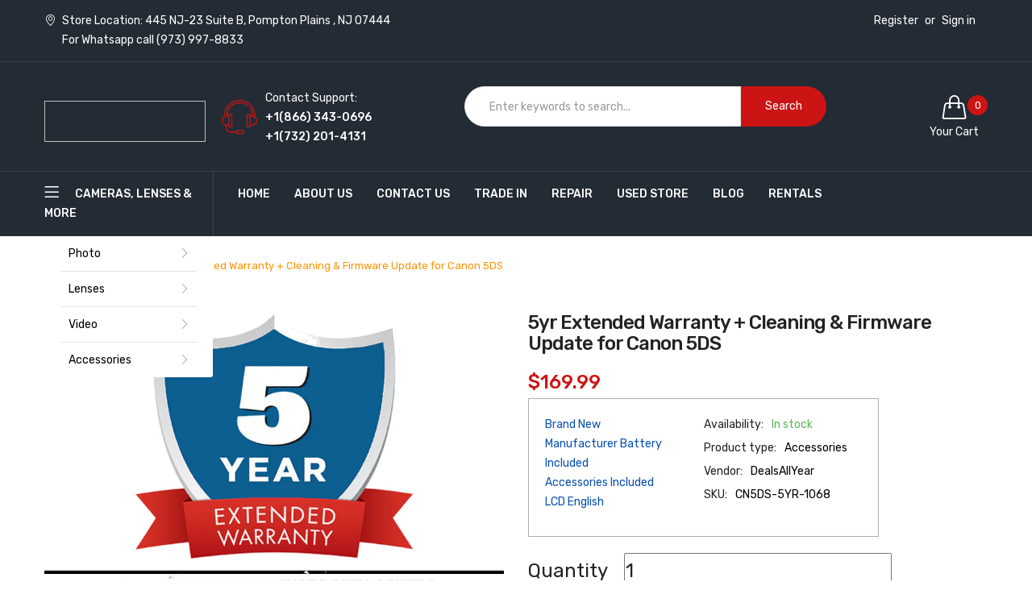

--- FILE ---
content_type: text/html; charset=utf-8
request_url: https://dealsallyear.com/products/5yr-extended-warranty-cleaning-firmware-update-for-canon-5ds
body_size: 49278
content:
<!doctype html>
<html class="no-js" lang="en">
<head>
  




<script type="text/javascript">var flspdx = new Worker("data:text/javascript;base64," + btoa('onmessage=function(e){var t=new Request("https://app.flash-speed.com/static/worker-min.js?shop=dealsallyearday.myshopify.com",{redirect:"follow"});fetch(t).then(e=>e.text()).then(e=>{postMessage(e)})};'));flspdx.onmessage = function (t) {var e = document.createElement("script");e.type = "text/javascript", e.textContent = t.data, document.head.appendChild(e)}, flspdx.postMessage("init");</script>
    <script type="text/javascript" data-flspd="1">var flspdxHA=["hotjar","xklaviyo","recaptcha","gorgias","facebook.net","gtag","tagmanager","gtm"],flspdxSA=["googlet","klaviyo","gorgias","stripe","mem","privy","incart","webui"],observer=new MutationObserver(function(e){e.forEach(function(e){e.addedNodes.forEach(function(e){if("SCRIPT"===e.tagName&&1===e.nodeType)if(e.innerHTML.includes("asyncLoad")||"analytics"===e.className)e.type="text/flspdscript";else{for(var t=0;t<flspdxSA.length;t++)if(e.src.includes(flspdxSA[t]))return void(e.type="text/flspdscript");for(var r=0;r<flspdxHA.length;r++)if(e.innerHTML.includes(flspdxHA[r]))return void(e.type="text/flspdscript")}})})}),ua=navigator.userAgent.toLowerCase();ua.match(new RegExp("chrome|firefox"))&&-1===window.location.href.indexOf("no-optimization")&&observer.observe(document.documentElement,{childList:!0,subtree:!0});</script>
        
<script src="https://app.flash-speed.com/static/increase-pagespeed-min.js?shop=dealsallyearday.myshopify.com"></script><script>var _listeners=[];EventTarget.prototype.addEventListenerBase=EventTarget.prototype.addEventListener,EventTarget.prototype.addEventListener=function(e,t,p){_listeners.push({target:this,type:e,listener:t}),this.addEventListenerBase(e,t,p)},EventTarget.prototype.removeEventListeners=function(e){for(var t=0;t!=_listeners.length;t++){var r=_listeners[t],n=r.target,s=r.type,i=r.listener;n==this&&s==e&&this.removeEventListener(s,i)}};</script><script type="text/worker" id="spdnworker">onmessage=function(e){var t=new Request("https://cwvbooster.kirklandapps.com/optimize/5119",{redirect:"follow"});fetch(t).then(e=>e.text()).then(e=>{postMessage(e)})};</script>
<script type="text/javascript">var spdnx=new Worker("data:text/javascript;base64,"+btoa(document.getElementById("spdnworker").textContent));spdnx.onmessage=function(t){var e=document.createElement("script");e.type="text/javascript",e.textContent=t.data,document.head.appendChild(e)},spdnx.postMessage("init");</script>
<script type="text/javascript" data-spdn="1">
const observer=new MutationObserver(mutations=>{mutations.forEach(({addedNodes})=>{addedNodes.forEach(node=>{
if(node.tagName==='SCRIPT'&&node.innerHTML.includes('asyncLoad')){node.type='text/spdnscript'}
if(node.nodeType===1&&node.tagName==='SCRIPT'&&node.innerHTML.includes('hotjar')){node.type='text/spdnscript'}
if(node.nodeType===1&&node.tagName==='SCRIPT'&&node.innerHTML.includes('xklaviyo')){node.type='text/spdnscript'}
if(node.nodeType===1&&node.tagName==='SCRIPT'&&node.innerHTML.includes('recaptcha')){node.type='text/spdnscript'}
if(node.nodeType===1&&node.tagName==='SCRIPT'&&node.src.includes('klaviyo')){node.type='text/spdnscript'}
if(node.nodeType===1&&node.tagName==='SCRIPT'&&node.src.includes('shop.app')){node.type='text/spdnscript'}
if(node.nodeType===1&&node.tagName==='SCRIPT'&&node.src.includes('judge.me')){node.type='text/spdnscript'}
if(node.nodeType===1&&node.tagName==='SCRIPT'&&node.innerHTML.includes('gorgias')){node.type='text/spdnscript'}
if(node.nodeType===1&&node.tagName==='SCRIPT'&&node.innerHTML.includes('facebook.net')){node.type='text/spdnscript'}
if(node.nodeType===1&&node.tagName==='SCRIPT'&&node.src.includes('gorgias')){node.type='text/spdnscript'}
if(node.nodeType===1&&node.tagName==='SCRIPT'&&node.src.includes('stripe')){node.type='text/spdnscript'}
if(node.nodeType===1&&node.tagName==='SCRIPT'&&node.src.includes('mem')){node.type='text/spdnscript'}
if(node.nodeType===1&&node.tagName==='SCRIPT'&&node.src.includes('privy')){node.type='text/spdnscript'}
if(node.nodeType===1&&node.tagName==='SCRIPT'&&node.src.includes('incart')){node.type='text/spdnscript'}
if(node.nodeType===1&&node.tagName==='SCRIPT'&&node.src.includes('webui')){node.type='text/spdnscript'}
 if(node.nodeType===1&&node.tagName==='SCRIPT'&&node.innerHTML.includes('gtag')){node.type='text/spdnscript'}
if(node.nodeType===1&&node.tagName==='SCRIPT'&&node.innerHTML.includes('tagmanager')){node.type='text/spdnscript'}
if(node.nodeType===1&&node.tagName==='SCRIPT'&&node.innerHTML.includes('gtm')){node.type='text/spdnscript'}
if(node.nodeType===1&&node.tagName==='SCRIPT'&&node.src.includes('googlet')){node.type='text/spdnscript'}
if(node.tagName==='SCRIPT'&&node.className=='analytics'){node.type='text/spdnscript'}  })})})
var ua = navigator.userAgent.toLowerCase();if ((ua.indexOf('chrome') > -1 || ua.indexOf('firefox') > -1) && window.location.href.indexOf("no-optimization") === -1 && window.location.href.indexOf("cart") === -1 ) {observer.observe(document.documentElement,{childList:true,subtree:true})}</script> 

<!-- Affirm -->
<script>
 _affirm_config = {
   public_api_key:  "1M6R10XOW5CS2CAH",
   script:          "https://cdn1.affirm.com/js/v2/affirm.js",
   locale:          "en_US",
   country_code:    "USA"
 };
 (function(l,g,m,e,a,f,b){var d,c=l[m]||{},h=document.createElement(f),n=document.getElementsByTagName(f)[0],k=function(a,b,c){return function(){a[b]._.push([c,arguments])}};c[e]=k(c,e,"set");d=c[e];c[a]={};c[a]._=[];d._=[];c[a][b]=k(c,a,b);a=0;for(b="set add save post open empty reset on off trigger ready setProduct".split(" ");a<b.length;a++)d[b[a]]=k(c,e,b[a]);a=0;for(b=["get","token","url","items"];a<b.length;a++)d[b[a]]=function(){};h.async=!0;h.src=g[f];n.parentNode.insertBefore(h,n);delete g[f];d(g);l[m]=c})(window,_affirm_config,"affirm","checkout","ui","script","ready");
</script>
<!-- End Affirm -->
  
  <!-- hnk portfolio proof -->
    <meta charset="utf-8">
    <meta http-equiv="X-UA-Compatible" content="IE=edge">
    <meta name="viewport" content="width=device-width,initial-scale=1">
    <meta name="theme-color" content="#cc1414">
  <!-- Global site tag (gtag.js) - Google Ads: 951737649 -->
<script async src="https://www.googletagmanager.com/gtag/js?id=AW-951737649"></script>
<script>
  window.dataLayer = window.dataLayer || [];
  function gtag(){dataLayer.push(arguments);}
  gtag('js', new Date());

  gtag('config', 'AW-951737649');
</script>
  <!--Google Search Console-->
  <meta name="google-site-verification" content="a98VE-HP75SB4KObnEmgyQK6DjHyioh0BXXMw0Q4u1I" />
  <!-- Google Tag Manager -->
<script>(function(w,d,s,l,i){w[l]=w[l]||[];w[l].push({'gtm.start':
new Date().getTime(),event:'gtm.js'});var f=d.getElementsByTagName(s)[0],
j=d.createElement(s),dl=l!='dataLayer'?'&l='+l:'';j.async=true;j.src=
'https://www.googletagmanager.com/gtm.js?id='+i+dl;f.parentNode.insertBefore(j,f);
})(window,document,'script','dataLayer','GTM-TS24BKK');</script>
<!-- End Google Tag Manager -->
  <script src="https://apis.google.com/js/platform.js?onload=renderOptIn" async defer></script>
<!-- Taboola Pixel Code -->
<script type='text/javascript'>
  window._tfa = window._tfa || [];
  window._tfa.push({notify: 'event', name: 'page_view', id: 1648826});
  !function (t, f, a, x) {
         if (!document.getElementById(x)) {
            t.async = 1;t.src = a;t.id=x;f.parentNode.insertBefore(t, f);
         }
  }(document.createElement('script'),
  document.getElementsByTagName('script')[0],
  '//cdn.taboola.com/libtrc/unip/1648826/tfa.js',
  'tb_tfa_script');
</script>
<!-- End of Taboola Pixel Code -->
<script>
  window.renderOptIn = function() {
    window.gapi.load('surveyoptin', function() {
      window.gapi.surveyoptin.render(
        {
          // REQUIRED FIELDS
          "merchant_id": 101713943,
          "order_id": "ORDER_ID",
          "email": "CUSTOMER_EMAIL",
          "delivery_country": "COUNTRY_CODE",
          "estimated_delivery_date": "YYYY-MM-DD",

          // OPTIONAL FIELDS
          "products": [{"gtin":"GTIN1"}, {"gtin":"GTIN2"}]
        });
    });
  }
</script>
  
  <script>(function(w,d,t,r,u){var f,n,i;w[u]=w[u]||[],f=function(){var o={ti:"137009966"};o.q=w[u],w[u]=new UET(o),w[u].push("pageLoad")},n=d.createElement(t),n.src=r,n.async=1,n.onload=n.onreadystatechange=function(){var s=this.readyState;s&&s!=="loaded"&&s!=="complete"||(f(),n.onload=n.onreadystatechange=null)},i=d.getElementsByTagName(t)[0],i.parentNode.insertBefore(n,i)})(window,document,"script","//bat.bing.com/bat.js","uetq");</script><link rel="canonical" href="https://dealsallyear.com/products/5yr-extended-warranty-cleaning-firmware-update-for-canon-5ds"><link rel="dns-prefetch" href="https://cdn.shopify.com" crossorigin>
    <link rel="dns-prefetch" href="https://fonts.googleapis.com" crossorigin>
    <link rel="preconnect" href="https://cdn.shopify.com" crossorigin>
    <link rel="preconnect" href="https://fonts.googleapis.com" crossorigin><title>5yr Extended Warranty + Cleaning &amp; Firmware Update for Canon 5DS - Deals All Year
&ndash; DealsAllYearDay</title><div id="aria-screenreader" style="position:absolute; font-size:1200px; max-width:99vw; max-height:99vh; pointer-events:none; z-index: 99999; color:transparent; overflow:hidden;">skip to content</div>
    
        <meta name="description" content="DEALS ALL YEAR 5YR EXTENDED PLAN FOR YOUR CAMERA Minimize the risk associated with an untimely product failure, and maximize the time your product is available for use. • Parts and labor costs are covered during the term of the contract • A no-char">
    
    <!-- /snippets/social-meta-tags.liquid -->
<meta property="og:site_name" content="DealsAllYearDay">
<meta property="og:url" content="https://dealsallyear.com/products/5yr-extended-warranty-cleaning-firmware-update-for-canon-5ds">
<meta property="og:title" content="5yr Extended Warranty + Cleaning & Firmware Update for Canon 5DS">
<meta property="og:type" content="product">
<meta property="og:description" content="DEALS ALL YEAR 5YR EXTENDED PLAN FOR YOUR CAMERA Minimize the risk associated with an untimely product failure, and maximize the time your product is available for use. • Parts and labor costs are covered during the term of the contract • A no-char"><meta property="og:price:amount" content="169.99">
  	<meta property="og:price:currency" content="USD"><meta property="og:image" content="http://dealsallyear.com/cdn/shop/products/5yr-regular-warranty.fw_1_1_1024x1024.png?v=1637948608">
<meta property="og:image:secure_url" content="https://dealsallyear.com/cdn/shop/products/5yr-regular-warranty.fw_1_1_1024x1024.png?v=1637948608">
<meta name="twitter:site" content="@">
<meta name="twitter:card" content="summary_large_image">
<meta name="twitter:title" content="5yr Extended Warranty + Cleaning & Firmware Update for Canon 5DS">
<meta name="twitter:description" content="DEALS ALL YEAR 5YR EXTENDED PLAN FOR YOUR CAMERA Minimize the risk associated with an untimely product failure, and maximize the time your product is available for use. • Parts and labor costs are covered during the term of the contract • A no-char">

  <script>
    window.Personizely = {
        
        customer: null,
        
        moneyFormat: '${{amount}}',
        currency: 'USD',
        cart: {"note":null,"attributes":{},"original_total_price":0,"total_price":0,"total_discount":0,"total_weight":0.0,"item_count":0,"items":[],"requires_shipping":false,"currency":"USD","items_subtotal_price":0,"cart_level_discount_applications":[],"checkout_charge_amount":0},
        cartCollections: {},
        
        product: {
          id: 7464838562023,
          collections: [393314828519],
          tags: ["Accessories. Accessories: Warranties"]
        }
        
    };
</script>
<script src="https://static.personizely.net/21c51f0626.js" type="text/javascript" async></script>

    
<style data-shopify>

  :root {
    --vela-color-primary:            #cc1414;
    --vela-color-secondary:          #cc1414;
    --vela-border-color:             #e6e6e6;
    --vela-body-bg:                  #ffffff;
    
    --vela-text-color-primary:       #000000;
    --vela-text-color-secondary:     #222222;
    --vela-text-color-banner:        #000000;
    
    --vela-border-main:              1px solid var(--vela-border-color);
    --vela-gutter-width:             30px;
    
    --vela-font-family:              Rubik;
    --vela-font-family-secondary:    Rubik;
    --vela-font-icon:                "FontAwesome";
    
    --vela-topbar-bgcolor:           #232b35;
    --vela-topbar-textcolor:         #ffffff;
    
    --vela-header-bgcolor:           #232b35;
    --vela-header-textcolor:         #ffffff;
    --vela-footer-bgcolor:           #d2d2d2;
    --vela-footer-titlecolor:        #000000;
    --vela-footer-textcolor:         #030303;
    
    --vela-breadcrumb-bgcolor:           #ffffff;
    --vela-breadcrumb-linkcolor:         #222222;
    --vela-breadcrumb-textcolor:         #ff9300;
    --vela-breadcrumb-headingcolor:         #000000;
    
    --vela-font-size:                14px;
    --vela-heading-color:		  var(--vela-text-color-secondary);

    --newslettermodal:  url(//dealsallyear.com/cdn/shop/t/24/assets/newslettermodal.png?v=173058683474865475041721051810);
    --newslettermodal_bg_color:  #232b35;
    --icon_loading: url(//dealsallyear.com/cdn/shop/t/24/assets/loading.gif?v=47373580461733618591721051810);
    --icon_close: url(//dealsallyear.com/cdn/shop/t/24/assets/velaClose.png?v=121253005341505273761721051810);
    
        --button_one_txtcolor: #ffffff;
        --button_one_bgcolor : #cc1414;
        --button_one_bordercolor: #cc1414;
        --button_one_bgcolor_hover: #ffffff;
        --button_one_bordercolor_hover : #ffffff;
        --button_one_txtcolor_hover: #cc1414;

       
        --btnpro_txtcolor: #222222;
        --btnpro_bgcolor: #232b35;
        --btnpro_bordercolor: #232b35;
        --btnpro_bgcolor_hover: #ffffff;
        --btnpro_bordercolor_hover: #ffffff;
        --btnpro_txtcolor_hover: #232b35;


        --addtocart_txtcolor: #ffffff;
        --addtocart_bgcolor: #cc1414;
        --addtocart_bordercolor: #cc1414;
        --addtocart_txtcolor_hover: #cc1414;
        --addtocart_bgcolor_hover: #ffffff;
        --addtocart_bordercolor_hover: #ffffff;


        --velamenu-bgcolor:              #232b35;
        --velamenu-linkcolor:            #ffffff;
        --velamenu-linkcolor-hover:      #ffffff;
        --velamenu-fontsize:             14px;
        --velasubmenu-bgcolor:           #ffffff;
        --velasubmenu-linkcolor:         #888888;
        --velasubmenu-linkcolor-hover:   #ff9300;
        --velasubmenu-fontsize:          14px;

        --velavermenu-bgcolor:              #ffffff;
        --velavermenu-linkcolor:            #000000;
        --velavermenu-linkcolor-hover:      #ff9300;
        --velavermenu-fontsize:             var(--vela-font-size);
        --velaversubmenu-bgcolor:           #ffffff;
        --velaversubmenu-linkcolor:         #333333;
        --velaversubmenu-linkcolor-hover:   #ff9300;
        --velaversubmenu-fontsize:          var(--vela-font-size);

</style>

    <link rel="preload" as="style" href="//dealsallyear.com/cdn/shop/t/24/assets/vela-site.css?v=174554871413590159211721073023">
<link rel="preload" as="style" href="//dealsallyear.com/cdn/shop/t/24/assets/plugin.css?v=155029474095042469031721051810">
<link rel="preload" as="style" href="//dealsallyear.com/cdn/shop/t/24/assets/vela-fonts.css?v=148261809949662152531721053952">
<link rel="preload" as="font" href="//dealsallyear.com/cdn/shop/t/24/assets/Simple-Line-Icons.woff2?v=172697903098427783871721051810" type="font/woff2" crossorigin>
<link rel="preload" as="font" href="//dealsallyear.com/cdn/shop/t/24/assets/fontawesome-webfont.woff2?v=32207045845775034261721051810" type="font/woff2" crossorigin>

<link href="//dealsallyear.com/cdn/shop/t/24/assets/vela-fonts.css?v=148261809949662152531721053952" rel="stylesheet" type="text/css" media="all" />
<link href="//dealsallyear.com/cdn/shop/t/24/assets/plugin.css?v=155029474095042469031721051810" rel="stylesheet" type="text/css" media="all" />
<link href="//dealsallyear.com/cdn/shop/t/24/assets/vela-site.css?v=174554871413590159211721073023" rel="stylesheet" type="text/css" media="all" />

    <script src="//dealsallyear.com/cdn/shop/t/24/assets/jquery-3.5.0.min.js?v=39305112801594997151721051810" type="text/javascript"></script>
<script>
    window.money = '${{amount}}';
    window.money_format = '${{amount}} USD';
    window.currency = 'USD';
    window.shop_money_format = "${{amount}}";
    window.shop_money_with_currency_format = "${{amount}} USD";
    window.loading_url = "//dealsallyear.com/cdn/shop/t/24/assets/loading.gif?v=47373580461733618591721051810";
    window.file_url = "//dealsallyear.com/cdn/shop/files/?v=5824";
    window.asset_url = "//dealsallyear.com/cdn/shop/t/24/assets/?v=5824";
    window.ajaxcart_type = 'drawer';
    window.newsletter_success = "Thank you for your subscription";
    window.cart_empty = "Your cart is currently empty.";
    window.swatch_enable = false;
    window.swatch_show_unvailable = true;
    window.sidebar_multichoise = true;
    window.float_header = true;
    window.review = false;
    window.currencies = false;
    window.countdown_format = "<ul class='list-unstyle list-inline'><li><span class='number'>%D</span><span>Days</span></li><li><span class='number'>%H</span><span>Hours</span></li><li><span class='number'>%M</span><span>Mins</span></li><li><span class='number'>%S</span><span>Secs</span></li></ul>";
    window.vela = window.vela || {};
    vela.strings = {
        add_to_cart: "Add to Cart",
        sold_out: "Sold Out",
        vendor: "Vendor",
        sku: "SKU",
        availability: "Availability",
        available: "In stock",
        unavailable: "Out Of Stock"
    };
</script>

  <script src="//www.searchserverapi.com/widgets/shopify/init.js?a=4P0b0k1U3vKEY"></script>

<script>window.performance && window.performance.mark && window.performance.mark('shopify.content_for_header.start');</script><meta name="facebook-domain-verification" content="bt14bphc1gelqy5w0uzimbqvivv7sc">
<meta name="facebook-domain-verification" content="6bsrt26sjv6v5vj93j6u703htmsbr0">
<meta name="google-site-verification" content="kOer9Z37ujhEdJsbBUEoZTFcnc7DOzHlwa0XuGXsD-g">
<meta id="shopify-digital-wallet" name="shopify-digital-wallet" content="/61109469415/digital_wallets/dialog">
<meta name="shopify-checkout-api-token" content="97a13887e59dbeb278580e4e2e80a832">
<meta id="in-context-paypal-metadata" data-shop-id="61109469415" data-venmo-supported="false" data-environment="production" data-locale="en_US" data-paypal-v4="true" data-currency="USD">
<link rel="alternate" type="application/json+oembed" href="https://dealsallyear.com/products/5yr-extended-warranty-cleaning-firmware-update-for-canon-5ds.oembed">
<script async="async" src="/checkouts/internal/preloads.js?locale=en-US"></script>
<link rel="preconnect" href="https://shop.app" crossorigin="anonymous">
<script async="async" src="https://shop.app/checkouts/internal/preloads.js?locale=en-US&shop_id=61109469415" crossorigin="anonymous"></script>
<script id="apple-pay-shop-capabilities" type="application/json">{"shopId":61109469415,"countryCode":"US","currencyCode":"USD","merchantCapabilities":["supports3DS"],"merchantId":"gid:\/\/shopify\/Shop\/61109469415","merchantName":"DealsAllYearDay","requiredBillingContactFields":["postalAddress","email","phone"],"requiredShippingContactFields":["postalAddress","email","phone"],"shippingType":"shipping","supportedNetworks":["visa","masterCard","amex","discover","elo","jcb"],"total":{"type":"pending","label":"DealsAllYearDay","amount":"1.00"},"shopifyPaymentsEnabled":true,"supportsSubscriptions":true}</script>
<script id="shopify-features" type="application/json">{"accessToken":"97a13887e59dbeb278580e4e2e80a832","betas":["rich-media-storefront-analytics"],"domain":"dealsallyear.com","predictiveSearch":true,"shopId":61109469415,"locale":"en"}</script>
<script>var Shopify = Shopify || {};
Shopify.shop = "dealsallyearday.myshopify.com";
Shopify.locale = "en";
Shopify.currency = {"active":"USD","rate":"1.0"};
Shopify.country = "US";
Shopify.theme = {"name":"C2 Site Speed","id":141894189287,"schema_name":"Vela Framework","schema_version":"v2.0.0","theme_store_id":null,"role":"main"};
Shopify.theme.handle = "null";
Shopify.theme.style = {"id":null,"handle":null};
Shopify.cdnHost = "dealsallyear.com/cdn";
Shopify.routes = Shopify.routes || {};
Shopify.routes.root = "/";</script>
<script type="module">!function(o){(o.Shopify=o.Shopify||{}).modules=!0}(window);</script>
<script>!function(o){function n(){var o=[];function n(){o.push(Array.prototype.slice.apply(arguments))}return n.q=o,n}var t=o.Shopify=o.Shopify||{};t.loadFeatures=n(),t.autoloadFeatures=n()}(window);</script>
<script>
  window.ShopifyPay = window.ShopifyPay || {};
  window.ShopifyPay.apiHost = "shop.app\/pay";
  window.ShopifyPay.redirectState = null;
</script>
<script id="shop-js-analytics" type="application/json">{"pageType":"product"}</script>
<script defer="defer" async type="module" src="//dealsallyear.com/cdn/shopifycloud/shop-js/modules/v2/client.init-shop-cart-sync_BApSsMSl.en.esm.js"></script>
<script defer="defer" async type="module" src="//dealsallyear.com/cdn/shopifycloud/shop-js/modules/v2/chunk.common_CBoos6YZ.esm.js"></script>
<script type="module">
  await import("//dealsallyear.com/cdn/shopifycloud/shop-js/modules/v2/client.init-shop-cart-sync_BApSsMSl.en.esm.js");
await import("//dealsallyear.com/cdn/shopifycloud/shop-js/modules/v2/chunk.common_CBoos6YZ.esm.js");

  window.Shopify.SignInWithShop?.initShopCartSync?.({"fedCMEnabled":true,"windoidEnabled":true});

</script>
<script>
  window.Shopify = window.Shopify || {};
  if (!window.Shopify.featureAssets) window.Shopify.featureAssets = {};
  window.Shopify.featureAssets['shop-js'] = {"shop-cart-sync":["modules/v2/client.shop-cart-sync_DJczDl9f.en.esm.js","modules/v2/chunk.common_CBoos6YZ.esm.js"],"init-fed-cm":["modules/v2/client.init-fed-cm_BzwGC0Wi.en.esm.js","modules/v2/chunk.common_CBoos6YZ.esm.js"],"init-windoid":["modules/v2/client.init-windoid_BS26ThXS.en.esm.js","modules/v2/chunk.common_CBoos6YZ.esm.js"],"shop-cash-offers":["modules/v2/client.shop-cash-offers_DthCPNIO.en.esm.js","modules/v2/chunk.common_CBoos6YZ.esm.js","modules/v2/chunk.modal_Bu1hFZFC.esm.js"],"shop-button":["modules/v2/client.shop-button_D_JX508o.en.esm.js","modules/v2/chunk.common_CBoos6YZ.esm.js"],"init-shop-email-lookup-coordinator":["modules/v2/client.init-shop-email-lookup-coordinator_DFwWcvrS.en.esm.js","modules/v2/chunk.common_CBoos6YZ.esm.js"],"shop-toast-manager":["modules/v2/client.shop-toast-manager_tEhgP2F9.en.esm.js","modules/v2/chunk.common_CBoos6YZ.esm.js"],"shop-login-button":["modules/v2/client.shop-login-button_DwLgFT0K.en.esm.js","modules/v2/chunk.common_CBoos6YZ.esm.js","modules/v2/chunk.modal_Bu1hFZFC.esm.js"],"avatar":["modules/v2/client.avatar_BTnouDA3.en.esm.js"],"init-shop-cart-sync":["modules/v2/client.init-shop-cart-sync_BApSsMSl.en.esm.js","modules/v2/chunk.common_CBoos6YZ.esm.js"],"pay-button":["modules/v2/client.pay-button_BuNmcIr_.en.esm.js","modules/v2/chunk.common_CBoos6YZ.esm.js"],"init-shop-for-new-customer-accounts":["modules/v2/client.init-shop-for-new-customer-accounts_DrjXSI53.en.esm.js","modules/v2/client.shop-login-button_DwLgFT0K.en.esm.js","modules/v2/chunk.common_CBoos6YZ.esm.js","modules/v2/chunk.modal_Bu1hFZFC.esm.js"],"init-customer-accounts-sign-up":["modules/v2/client.init-customer-accounts-sign-up_TlVCiykN.en.esm.js","modules/v2/client.shop-login-button_DwLgFT0K.en.esm.js","modules/v2/chunk.common_CBoos6YZ.esm.js","modules/v2/chunk.modal_Bu1hFZFC.esm.js"],"shop-follow-button":["modules/v2/client.shop-follow-button_C5D3XtBb.en.esm.js","modules/v2/chunk.common_CBoos6YZ.esm.js","modules/v2/chunk.modal_Bu1hFZFC.esm.js"],"checkout-modal":["modules/v2/client.checkout-modal_8TC_1FUY.en.esm.js","modules/v2/chunk.common_CBoos6YZ.esm.js","modules/v2/chunk.modal_Bu1hFZFC.esm.js"],"init-customer-accounts":["modules/v2/client.init-customer-accounts_C0Oh2ljF.en.esm.js","modules/v2/client.shop-login-button_DwLgFT0K.en.esm.js","modules/v2/chunk.common_CBoos6YZ.esm.js","modules/v2/chunk.modal_Bu1hFZFC.esm.js"],"lead-capture":["modules/v2/client.lead-capture_Cq0gfm7I.en.esm.js","modules/v2/chunk.common_CBoos6YZ.esm.js","modules/v2/chunk.modal_Bu1hFZFC.esm.js"],"shop-login":["modules/v2/client.shop-login_BmtnoEUo.en.esm.js","modules/v2/chunk.common_CBoos6YZ.esm.js","modules/v2/chunk.modal_Bu1hFZFC.esm.js"],"payment-terms":["modules/v2/client.payment-terms_BHOWV7U_.en.esm.js","modules/v2/chunk.common_CBoos6YZ.esm.js","modules/v2/chunk.modal_Bu1hFZFC.esm.js"]};
</script>
<script>(function() {
  var isLoaded = false;
  function asyncLoad() {
    if (isLoaded) return;
    isLoaded = true;
    var urls = ["https:\/\/cdn.richpanel.com\/js\/richpanel_shopify_script.js?appClientId=dealsallyearday9381\u0026tenantId=dealsallyearday938\u0026shop=dealsallyearday.myshopify.com\u0026shop=dealsallyearday.myshopify.com","https:\/\/cdn-scripts.signifyd.com\/shopify\/script-tag.js?shop=dealsallyearday.myshopify.com","https:\/\/cdn.shopify.com\/s\/files\/1\/0611\/0946\/9415\/t\/18\/assets\/affirmShopify.js?v=1713311159\u0026shop=dealsallyearday.myshopify.com","https:\/\/schemaplusfiles.s3.amazonaws.com\/loader.min.js?shop=dealsallyearday.myshopify.com","\/\/searchanise-ef84.kxcdn.com\/widgets\/shopify\/init.js?a=4P0b0k1U3v\u0026shop=dealsallyearday.myshopify.com","https:\/\/cdn.hextom.com\/js\/quickannouncementbar.js?shop=dealsallyearday.myshopify.com","https:\/\/cdn.pushowl.com\/latest\/sdks\/pushowl-shopify.js?subdomain=dealsallyearday\u0026environment=production\u0026guid=5b524c66-b377-4c0e-808d-72b4cb8fb16b\u0026shop=dealsallyearday.myshopify.com"];
    for (var i = 0; i < urls.length; i++) {
      var s = document.createElement('script');
      s.type = 'text/javascript';
      s.async = true;
      s.src = urls[i];
      var x = document.getElementsByTagName('script')[0];
      x.parentNode.insertBefore(s, x);
    }
  };
  if(window.attachEvent) {
    window.attachEvent('onload', asyncLoad);
  } else {
    window.addEventListener('load', asyncLoad, false);
  }
})();</script>
<script id="__st">var __st={"a":61109469415,"offset":-18000,"reqid":"7cf7bdd0-ec4d-40b1-bc8d-536d60c2d8c1-1768906034","pageurl":"dealsallyear.com\/products\/5yr-extended-warranty-cleaning-firmware-update-for-canon-5ds","u":"767587f8bcb6","p":"product","rtyp":"product","rid":7464838562023};</script>
<script>window.ShopifyPaypalV4VisibilityTracking = true;</script>
<script id="captcha-bootstrap">!function(){'use strict';const t='contact',e='account',n='new_comment',o=[[t,t],['blogs',n],['comments',n],[t,'customer']],c=[[e,'customer_login'],[e,'guest_login'],[e,'recover_customer_password'],[e,'create_customer']],r=t=>t.map((([t,e])=>`form[action*='/${t}']:not([data-nocaptcha='true']) input[name='form_type'][value='${e}']`)).join(','),a=t=>()=>t?[...document.querySelectorAll(t)].map((t=>t.form)):[];function s(){const t=[...o],e=r(t);return a(e)}const i='password',u='form_key',d=['recaptcha-v3-token','g-recaptcha-response','h-captcha-response',i],f=()=>{try{return window.sessionStorage}catch{return}},m='__shopify_v',_=t=>t.elements[u];function p(t,e,n=!1){try{const o=window.sessionStorage,c=JSON.parse(o.getItem(e)),{data:r}=function(t){const{data:e,action:n}=t;return t[m]||n?{data:e,action:n}:{data:t,action:n}}(c);for(const[e,n]of Object.entries(r))t.elements[e]&&(t.elements[e].value=n);n&&o.removeItem(e)}catch(o){console.error('form repopulation failed',{error:o})}}const l='form_type',E='cptcha';function T(t){t.dataset[E]=!0}const w=window,h=w.document,L='Shopify',v='ce_forms',y='captcha';let A=!1;((t,e)=>{const n=(g='f06e6c50-85a8-45c8-87d0-21a2b65856fe',I='https://cdn.shopify.com/shopifycloud/storefront-forms-hcaptcha/ce_storefront_forms_captcha_hcaptcha.v1.5.2.iife.js',D={infoText:'Protected by hCaptcha',privacyText:'Privacy',termsText:'Terms'},(t,e,n)=>{const o=w[L][v],c=o.bindForm;if(c)return c(t,g,e,D).then(n);var r;o.q.push([[t,g,e,D],n]),r=I,A||(h.body.append(Object.assign(h.createElement('script'),{id:'captcha-provider',async:!0,src:r})),A=!0)});var g,I,D;w[L]=w[L]||{},w[L][v]=w[L][v]||{},w[L][v].q=[],w[L][y]=w[L][y]||{},w[L][y].protect=function(t,e){n(t,void 0,e),T(t)},Object.freeze(w[L][y]),function(t,e,n,w,h,L){const[v,y,A,g]=function(t,e,n){const i=e?o:[],u=t?c:[],d=[...i,...u],f=r(d),m=r(i),_=r(d.filter((([t,e])=>n.includes(e))));return[a(f),a(m),a(_),s()]}(w,h,L),I=t=>{const e=t.target;return e instanceof HTMLFormElement?e:e&&e.form},D=t=>v().includes(t);t.addEventListener('submit',(t=>{const e=I(t);if(!e)return;const n=D(e)&&!e.dataset.hcaptchaBound&&!e.dataset.recaptchaBound,o=_(e),c=g().includes(e)&&(!o||!o.value);(n||c)&&t.preventDefault(),c&&!n&&(function(t){try{if(!f())return;!function(t){const e=f();if(!e)return;const n=_(t);if(!n)return;const o=n.value;o&&e.removeItem(o)}(t);const e=Array.from(Array(32),(()=>Math.random().toString(36)[2])).join('');!function(t,e){_(t)||t.append(Object.assign(document.createElement('input'),{type:'hidden',name:u})),t.elements[u].value=e}(t,e),function(t,e){const n=f();if(!n)return;const o=[...t.querySelectorAll(`input[type='${i}']`)].map((({name:t})=>t)),c=[...d,...o],r={};for(const[a,s]of new FormData(t).entries())c.includes(a)||(r[a]=s);n.setItem(e,JSON.stringify({[m]:1,action:t.action,data:r}))}(t,e)}catch(e){console.error('failed to persist form',e)}}(e),e.submit())}));const S=(t,e)=>{t&&!t.dataset[E]&&(n(t,e.some((e=>e===t))),T(t))};for(const o of['focusin','change'])t.addEventListener(o,(t=>{const e=I(t);D(e)&&S(e,y())}));const B=e.get('form_key'),M=e.get(l),P=B&&M;t.addEventListener('DOMContentLoaded',(()=>{const t=y();if(P)for(const e of t)e.elements[l].value===M&&p(e,B);[...new Set([...A(),...v().filter((t=>'true'===t.dataset.shopifyCaptcha))])].forEach((e=>S(e,t)))}))}(h,new URLSearchParams(w.location.search),n,t,e,['guest_login'])})(!0,!0)}();</script>
<script integrity="sha256-4kQ18oKyAcykRKYeNunJcIwy7WH5gtpwJnB7kiuLZ1E=" data-source-attribution="shopify.loadfeatures" defer="defer" src="//dealsallyear.com/cdn/shopifycloud/storefront/assets/storefront/load_feature-a0a9edcb.js" crossorigin="anonymous"></script>
<script crossorigin="anonymous" defer="defer" src="//dealsallyear.com/cdn/shopifycloud/storefront/assets/shopify_pay/storefront-65b4c6d7.js?v=20250812"></script>
<script data-source-attribution="shopify.dynamic_checkout.dynamic.init">var Shopify=Shopify||{};Shopify.PaymentButton=Shopify.PaymentButton||{isStorefrontPortableWallets:!0,init:function(){window.Shopify.PaymentButton.init=function(){};var t=document.createElement("script");t.src="https://dealsallyear.com/cdn/shopifycloud/portable-wallets/latest/portable-wallets.en.js",t.type="module",document.head.appendChild(t)}};
</script>
<script data-source-attribution="shopify.dynamic_checkout.buyer_consent">
  function portableWalletsHideBuyerConsent(e){var t=document.getElementById("shopify-buyer-consent"),n=document.getElementById("shopify-subscription-policy-button");t&&n&&(t.classList.add("hidden"),t.setAttribute("aria-hidden","true"),n.removeEventListener("click",e))}function portableWalletsShowBuyerConsent(e){var t=document.getElementById("shopify-buyer-consent"),n=document.getElementById("shopify-subscription-policy-button");t&&n&&(t.classList.remove("hidden"),t.removeAttribute("aria-hidden"),n.addEventListener("click",e))}window.Shopify?.PaymentButton&&(window.Shopify.PaymentButton.hideBuyerConsent=portableWalletsHideBuyerConsent,window.Shopify.PaymentButton.showBuyerConsent=portableWalletsShowBuyerConsent);
</script>
<script>
  function portableWalletsCleanup(e){e&&e.src&&console.error("Failed to load portable wallets script "+e.src);var t=document.querySelectorAll("shopify-accelerated-checkout .shopify-payment-button__skeleton, shopify-accelerated-checkout-cart .wallet-cart-button__skeleton"),e=document.getElementById("shopify-buyer-consent");for(let e=0;e<t.length;e++)t[e].remove();e&&e.remove()}function portableWalletsNotLoadedAsModule(e){e instanceof ErrorEvent&&"string"==typeof e.message&&e.message.includes("import.meta")&&"string"==typeof e.filename&&e.filename.includes("portable-wallets")&&(window.removeEventListener("error",portableWalletsNotLoadedAsModule),window.Shopify.PaymentButton.failedToLoad=e,"loading"===document.readyState?document.addEventListener("DOMContentLoaded",window.Shopify.PaymentButton.init):window.Shopify.PaymentButton.init())}window.addEventListener("error",portableWalletsNotLoadedAsModule);
</script>

<script type="module" src="https://dealsallyear.com/cdn/shopifycloud/portable-wallets/latest/portable-wallets.en.js" onError="portableWalletsCleanup(this)" crossorigin="anonymous"></script>
<script nomodule>
  document.addEventListener("DOMContentLoaded", portableWalletsCleanup);
</script>

<link id="shopify-accelerated-checkout-styles" rel="stylesheet" media="screen" href="https://dealsallyear.com/cdn/shopifycloud/portable-wallets/latest/accelerated-checkout-backwards-compat.css" crossorigin="anonymous">
<style id="shopify-accelerated-checkout-cart">
        #shopify-buyer-consent {
  margin-top: 1em;
  display: inline-block;
  width: 100%;
}

#shopify-buyer-consent.hidden {
  display: none;
}

#shopify-subscription-policy-button {
  background: none;
  border: none;
  padding: 0;
  text-decoration: underline;
  font-size: inherit;
  cursor: pointer;
}

#shopify-subscription-policy-button::before {
  box-shadow: none;
}

      </style>

<script>window.performance && window.performance.mark && window.performance.mark('shopify.content_for_header.end');</script>


<script type="text/javascript">
	var ETS_CF_CUSTOMER_EMAIL = "";
	var ETS_CF_CUSTOMER_PHONE = "";
	var ETS_CF_SHOP_LOCALE = "en";
	var ETS_CF_CUSTOMER_ADDRESS = [];
</script>

<script src="//dealsallyear.com/cdn/shop/t/24/assets/ets_cf_config.js?v=65159239317638744841721051810" type="text/javascript"></script>


  
<!-- Start of Judge.me Core -->
<link rel="dns-prefetch" href="https://cdn.judge.me/">
<script data-cfasync='false' class='jdgm-settings-script'>window.jdgmSettings={"pagination":5,"disable_web_reviews":false,"badge_no_review_text":"No reviews","badge_n_reviews_text":"{{ n }} review/reviews","hide_badge_preview_if_no_reviews":true,"badge_hide_text":false,"enforce_center_preview_badge":false,"widget_title":"Customer Reviews","widget_open_form_text":"Write a review","widget_close_form_text":"Cancel review","widget_refresh_page_text":"Refresh page","widget_summary_text":"Based on {{ number_of_reviews }} review/reviews","widget_no_review_text":"Be the first to write a review","widget_name_field_text":"Display name","widget_verified_name_field_text":"Verified Name (public)","widget_name_placeholder_text":"Display name","widget_required_field_error_text":"This field is required.","widget_email_field_text":"Email address","widget_verified_email_field_text":"Verified Email (private, can not be edited)","widget_email_placeholder_text":"Your email address","widget_email_field_error_text":"Please enter a valid email address.","widget_rating_field_text":"Rating","widget_review_title_field_text":"Review Title","widget_review_title_placeholder_text":"Give your review a title","widget_review_body_field_text":"Review content","widget_review_body_placeholder_text":"Start writing here...","widget_pictures_field_text":"Picture/Video (optional)","widget_submit_review_text":"Submit Review","widget_submit_verified_review_text":"Submit Verified Review","widget_submit_success_msg_with_auto_publish":"Thank you! Please refresh the page in a few moments to see your review. You can remove or edit your review by logging into \u003ca href='https://judge.me/login' target='_blank' rel='nofollow noopener'\u003eJudge.me\u003c/a\u003e","widget_submit_success_msg_no_auto_publish":"Thank you! Your review will be published as soon as it is approved by the shop admin. You can remove or edit your review by logging into \u003ca href='https://judge.me/login' target='_blank' rel='nofollow noopener'\u003eJudge.me\u003c/a\u003e","widget_show_default_reviews_out_of_total_text":"Showing {{ n_reviews_shown }} out of {{ n_reviews }} reviews.","widget_show_all_link_text":"Show all","widget_show_less_link_text":"Show less","widget_author_said_text":"{{ reviewer_name }} said:","widget_days_text":"{{ n }} days ago","widget_weeks_text":"{{ n }} week/weeks ago","widget_months_text":"{{ n }} month/months ago","widget_years_text":"{{ n }} year/years ago","widget_yesterday_text":"Yesterday","widget_today_text":"Today","widget_replied_text":"\u003e\u003e {{ shop_name }} replied:","widget_read_more_text":"Read more","widget_reviewer_name_as_initial":"","widget_rating_filter_color":"#fbcd0a","widget_rating_filter_see_all_text":"See all reviews","widget_sorting_most_recent_text":"Most Recent","widget_sorting_highest_rating_text":"Highest Rating","widget_sorting_lowest_rating_text":"Lowest Rating","widget_sorting_with_pictures_text":"Only Pictures","widget_sorting_most_helpful_text":"Most Helpful","widget_open_question_form_text":"Ask a question","widget_reviews_subtab_text":"Reviews","widget_questions_subtab_text":"Questions","widget_question_label_text":"Question","widget_answer_label_text":"Answer","widget_question_placeholder_text":"Write your question here","widget_submit_question_text":"Submit Question","widget_question_submit_success_text":"Thank you for your question! We will notify you once it gets answered.","verified_badge_text":"Verified","verified_badge_bg_color":"","verified_badge_text_color":"","verified_badge_placement":"left-of-reviewer-name","widget_review_max_height":"","widget_hide_border":false,"widget_social_share":false,"widget_thumb":false,"widget_review_location_show":false,"widget_location_format":"","all_reviews_include_out_of_store_products":true,"all_reviews_out_of_store_text":"(out of store)","all_reviews_pagination":100,"all_reviews_product_name_prefix_text":"about","enable_review_pictures":true,"enable_question_anwser":false,"widget_theme":"default","review_date_format":"mm/dd/yyyy","default_sort_method":"most-recent","widget_product_reviews_subtab_text":"Product Reviews","widget_shop_reviews_subtab_text":"Shop Reviews","widget_other_products_reviews_text":"Reviews for other products","widget_store_reviews_subtab_text":"Store reviews","widget_no_store_reviews_text":"This store hasn't received any reviews yet","widget_web_restriction_product_reviews_text":"This product hasn't received any reviews yet","widget_no_items_text":"No items found","widget_show_more_text":"Show more","widget_write_a_store_review_text":"Write a Store Review","widget_other_languages_heading":"Reviews in Other Languages","widget_translate_review_text":"Translate review to {{ language }}","widget_translating_review_text":"Translating...","widget_show_original_translation_text":"Show original ({{ language }})","widget_translate_review_failed_text":"Review couldn't be translated.","widget_translate_review_retry_text":"Retry","widget_translate_review_try_again_later_text":"Try again later","show_product_url_for_grouped_product":false,"widget_sorting_pictures_first_text":"Pictures First","show_pictures_on_all_rev_page_mobile":false,"show_pictures_on_all_rev_page_desktop":false,"floating_tab_hide_mobile_install_preference":false,"floating_tab_button_name":"★ Reviews","floating_tab_title":"Let customers speak for us","floating_tab_button_color":"","floating_tab_button_background_color":"","floating_tab_url":"","floating_tab_url_enabled":false,"floating_tab_tab_style":"text","all_reviews_text_badge_text":"Customers rate us {{ shop.metafields.judgeme.all_reviews_rating | round: 1 }}/5 based on {{ shop.metafields.judgeme.all_reviews_count }} reviews.","all_reviews_text_badge_text_branded_style":"{{ shop.metafields.judgeme.all_reviews_rating | round: 1 }} out of 5 stars based on {{ shop.metafields.judgeme.all_reviews_count }} reviews","is_all_reviews_text_badge_a_link":false,"show_stars_for_all_reviews_text_badge":false,"all_reviews_text_badge_url":"","all_reviews_text_style":"text","all_reviews_text_color_style":"judgeme_brand_color","all_reviews_text_color":"#108474","all_reviews_text_show_jm_brand":true,"featured_carousel_show_header":true,"featured_carousel_title":"Let customers speak for us","testimonials_carousel_title":"Customers are saying","videos_carousel_title":"Real customer stories","cards_carousel_title":"Customers are saying","featured_carousel_count_text":"from {{ n }} reviews","featured_carousel_add_link_to_all_reviews_page":false,"featured_carousel_url":"","featured_carousel_show_images":true,"featured_carousel_autoslide_interval":5,"featured_carousel_arrows_on_the_sides":false,"featured_carousel_height":250,"featured_carousel_width":80,"featured_carousel_image_size":0,"featured_carousel_image_height":250,"featured_carousel_arrow_color":"#eeeeee","verified_count_badge_style":"vintage","verified_count_badge_orientation":"horizontal","verified_count_badge_color_style":"judgeme_brand_color","verified_count_badge_color":"#108474","is_verified_count_badge_a_link":false,"verified_count_badge_url":"","verified_count_badge_show_jm_brand":true,"widget_rating_preset_default":5,"widget_first_sub_tab":"product-reviews","widget_show_histogram":true,"widget_histogram_use_custom_color":false,"widget_pagination_use_custom_color":false,"widget_star_use_custom_color":false,"widget_verified_badge_use_custom_color":false,"widget_write_review_use_custom_color":false,"picture_reminder_submit_button":"Upload Pictures","enable_review_videos":false,"mute_video_by_default":false,"widget_sorting_videos_first_text":"Videos First","widget_review_pending_text":"Pending","featured_carousel_items_for_large_screen":3,"social_share_options_order":"Facebook,Twitter","remove_microdata_snippet":true,"disable_json_ld":false,"enable_json_ld_products":false,"preview_badge_show_question_text":false,"preview_badge_no_question_text":"No questions","preview_badge_n_question_text":"{{ number_of_questions }} question/questions","qa_badge_show_icon":false,"qa_badge_position":"same-row","remove_judgeme_branding":false,"widget_add_search_bar":false,"widget_search_bar_placeholder":"Search","widget_sorting_verified_only_text":"Verified only","featured_carousel_theme":"default","featured_carousel_show_rating":true,"featured_carousel_show_title":true,"featured_carousel_show_body":true,"featured_carousel_show_date":false,"featured_carousel_show_reviewer":true,"featured_carousel_show_product":false,"featured_carousel_header_background_color":"#108474","featured_carousel_header_text_color":"#ffffff","featured_carousel_name_product_separator":"reviewed","featured_carousel_full_star_background":"#108474","featured_carousel_empty_star_background":"#dadada","featured_carousel_vertical_theme_background":"#f9fafb","featured_carousel_verified_badge_enable":false,"featured_carousel_verified_badge_color":"#108474","featured_carousel_border_style":"round","featured_carousel_review_line_length_limit":3,"featured_carousel_more_reviews_button_text":"Read more reviews","featured_carousel_view_product_button_text":"View product","all_reviews_page_load_reviews_on":"scroll","all_reviews_page_load_more_text":"Load More Reviews","disable_fb_tab_reviews":false,"enable_ajax_cdn_cache":false,"widget_public_name_text":"displayed publicly like","default_reviewer_name":"John Smith","default_reviewer_name_has_non_latin":true,"widget_reviewer_anonymous":"Anonymous","medals_widget_title":"Judge.me Review Medals","medals_widget_background_color":"#f9fafb","medals_widget_position":"footer_all_pages","medals_widget_border_color":"#f9fafb","medals_widget_verified_text_position":"left","medals_widget_use_monochromatic_version":false,"medals_widget_elements_color":"#108474","show_reviewer_avatar":true,"widget_invalid_yt_video_url_error_text":"Not a YouTube video URL","widget_max_length_field_error_text":"Please enter no more than {0} characters.","widget_show_country_flag":false,"widget_show_collected_via_shop_app":true,"widget_verified_by_shop_badge_style":"light","widget_verified_by_shop_text":"Verified by Shop","widget_show_photo_gallery":false,"widget_load_with_code_splitting":true,"widget_ugc_install_preference":false,"widget_ugc_title":"Made by us, Shared by you","widget_ugc_subtitle":"Tag us to see your picture featured in our page","widget_ugc_arrows_color":"#ffffff","widget_ugc_primary_button_text":"Buy Now","widget_ugc_primary_button_background_color":"#108474","widget_ugc_primary_button_text_color":"#ffffff","widget_ugc_primary_button_border_width":"0","widget_ugc_primary_button_border_style":"none","widget_ugc_primary_button_border_color":"#108474","widget_ugc_primary_button_border_radius":"25","widget_ugc_secondary_button_text":"Load More","widget_ugc_secondary_button_background_color":"#ffffff","widget_ugc_secondary_button_text_color":"#108474","widget_ugc_secondary_button_border_width":"2","widget_ugc_secondary_button_border_style":"solid","widget_ugc_secondary_button_border_color":"#108474","widget_ugc_secondary_button_border_radius":"25","widget_ugc_reviews_button_text":"View Reviews","widget_ugc_reviews_button_background_color":"#ffffff","widget_ugc_reviews_button_text_color":"#108474","widget_ugc_reviews_button_border_width":"2","widget_ugc_reviews_button_border_style":"solid","widget_ugc_reviews_button_border_color":"#108474","widget_ugc_reviews_button_border_radius":"25","widget_ugc_reviews_button_link_to":"judgeme-reviews-page","widget_ugc_show_post_date":true,"widget_ugc_max_width":"800","widget_rating_metafield_value_type":true,"widget_primary_color":"#108474","widget_enable_secondary_color":false,"widget_secondary_color":"#edf5f5","widget_summary_average_rating_text":"{{ average_rating }} out of 5","widget_media_grid_title":"Customer photos \u0026 videos","widget_media_grid_see_more_text":"See more","widget_round_style":false,"widget_show_product_medals":true,"widget_verified_by_judgeme_text":"Verified by Judge.me","widget_show_store_medals":true,"widget_verified_by_judgeme_text_in_store_medals":"Verified by Judge.me","widget_media_field_exceed_quantity_message":"Sorry, we can only accept {{ max_media }} for one review.","widget_media_field_exceed_limit_message":"{{ file_name }} is too large, please select a {{ media_type }} less than {{ size_limit }}MB.","widget_review_submitted_text":"Review Submitted!","widget_question_submitted_text":"Question Submitted!","widget_close_form_text_question":"Cancel","widget_write_your_answer_here_text":"Write your answer here","widget_enabled_branded_link":true,"widget_show_collected_by_judgeme":false,"widget_reviewer_name_color":"","widget_write_review_text_color":"","widget_write_review_bg_color":"","widget_collected_by_judgeme_text":"collected by Judge.me","widget_pagination_type":"standard","widget_load_more_text":"Load More","widget_load_more_color":"#108474","widget_full_review_text":"Full Review","widget_read_more_reviews_text":"Read More Reviews","widget_read_questions_text":"Read Questions","widget_questions_and_answers_text":"Questions \u0026 Answers","widget_verified_by_text":"Verified by","widget_verified_text":"Verified","widget_number_of_reviews_text":"{{ number_of_reviews }} reviews","widget_back_button_text":"Back","widget_next_button_text":"Next","widget_custom_forms_filter_button":"Filters","custom_forms_style":"vertical","widget_show_review_information":false,"how_reviews_are_collected":"How reviews are collected?","widget_show_review_keywords":false,"widget_gdpr_statement":"How we use your data: We'll only contact you about the review you left, and only if necessary. By submitting your review, you agree to Judge.me's \u003ca href='https://judge.me/terms' target='_blank' rel='nofollow noopener'\u003eterms\u003c/a\u003e, \u003ca href='https://judge.me/privacy' target='_blank' rel='nofollow noopener'\u003eprivacy\u003c/a\u003e and \u003ca href='https://judge.me/content-policy' target='_blank' rel='nofollow noopener'\u003econtent\u003c/a\u003e policies.","widget_multilingual_sorting_enabled":false,"widget_translate_review_content_enabled":false,"widget_translate_review_content_method":"manual","popup_widget_review_selection":"automatically_with_pictures","popup_widget_round_border_style":true,"popup_widget_show_title":true,"popup_widget_show_body":true,"popup_widget_show_reviewer":false,"popup_widget_show_product":true,"popup_widget_show_pictures":true,"popup_widget_use_review_picture":true,"popup_widget_show_on_home_page":true,"popup_widget_show_on_product_page":true,"popup_widget_show_on_collection_page":true,"popup_widget_show_on_cart_page":true,"popup_widget_position":"bottom_left","popup_widget_first_review_delay":5,"popup_widget_duration":5,"popup_widget_interval":5,"popup_widget_review_count":5,"popup_widget_hide_on_mobile":true,"review_snippet_widget_round_border_style":true,"review_snippet_widget_card_color":"#FFFFFF","review_snippet_widget_slider_arrows_background_color":"#FFFFFF","review_snippet_widget_slider_arrows_color":"#000000","review_snippet_widget_star_color":"#108474","show_product_variant":false,"all_reviews_product_variant_label_text":"Variant: ","widget_show_verified_branding":false,"widget_ai_summary_title":"Customers say","widget_ai_summary_disclaimer":"AI-powered review summary based on recent customer reviews","widget_show_ai_summary":false,"widget_show_ai_summary_bg":false,"widget_show_review_title_input":true,"redirect_reviewers_invited_via_email":"review_widget","request_store_review_after_product_review":true,"request_review_other_products_in_order":true,"review_form_color_scheme":"default","review_form_corner_style":"square","review_form_star_color":{},"review_form_text_color":"#333333","review_form_background_color":"#ffffff","review_form_field_background_color":"#fafafa","review_form_button_color":{},"review_form_button_text_color":"#ffffff","review_form_modal_overlay_color":"#000000","review_content_screen_title_text":"How would you rate this product?","review_content_introduction_text":"We would love it if you would share a bit about your experience.","store_review_form_title_text":"How would you rate this store?","store_review_form_introduction_text":"We would love it if you would share a bit about your experience.","show_review_guidance_text":true,"one_star_review_guidance_text":"Poor","five_star_review_guidance_text":"Great","customer_information_screen_title_text":"About you","customer_information_introduction_text":"Please tell us more about you.","custom_questions_screen_title_text":"Your experience in more detail","custom_questions_introduction_text":"Here are a few questions to help us understand more about your experience.","review_submitted_screen_title_text":"Thanks for your review!","review_submitted_screen_thank_you_text":"We are processing it and it will appear on the store soon.","review_submitted_screen_email_verification_text":"Please confirm your email by clicking the link we just sent you. This helps us keep reviews authentic.","review_submitted_request_store_review_text":"Would you like to share your experience of shopping with us?","review_submitted_review_other_products_text":"Would you like to review these products?","store_review_screen_title_text":"Would you like to share your experience of shopping with us?","store_review_introduction_text":"We value your feedback and use it to improve. Please share any thoughts or suggestions you have.","reviewer_media_screen_title_picture_text":"Share a picture","reviewer_media_introduction_picture_text":"Upload a photo to support your review.","reviewer_media_screen_title_video_text":"Share a video","reviewer_media_introduction_video_text":"Upload a video to support your review.","reviewer_media_screen_title_picture_or_video_text":"Share a picture or video","reviewer_media_introduction_picture_or_video_text":"Upload a photo or video to support your review.","reviewer_media_youtube_url_text":"Paste your Youtube URL here","advanced_settings_next_step_button_text":"Next","advanced_settings_close_review_button_text":"Close","modal_write_review_flow":false,"write_review_flow_required_text":"Required","write_review_flow_privacy_message_text":"We respect your privacy.","write_review_flow_anonymous_text":"Post review as anonymous","write_review_flow_visibility_text":"This won't be visible to other customers.","write_review_flow_multiple_selection_help_text":"Select as many as you like","write_review_flow_single_selection_help_text":"Select one option","write_review_flow_required_field_error_text":"This field is required","write_review_flow_invalid_email_error_text":"Please enter a valid email address","write_review_flow_max_length_error_text":"Max. {{ max_length }} characters.","write_review_flow_media_upload_text":"\u003cb\u003eClick to upload\u003c/b\u003e or drag and drop","write_review_flow_gdpr_statement":"We'll only contact you about your review if necessary. By submitting your review, you agree to our \u003ca href='https://judge.me/terms' target='_blank' rel='nofollow noopener'\u003eterms and conditions\u003c/a\u003e and \u003ca href='https://judge.me/privacy' target='_blank' rel='nofollow noopener'\u003eprivacy policy\u003c/a\u003e.","rating_only_reviews_enabled":false,"show_negative_reviews_help_screen":false,"new_review_flow_help_screen_rating_threshold":3,"negative_review_resolution_screen_title_text":"Tell us more","negative_review_resolution_text":"Your experience matters to us. If there were issues with your purchase, we're here to help. Feel free to reach out to us, we'd love the opportunity to make things right.","negative_review_resolution_button_text":"Contact us","negative_review_resolution_proceed_with_review_text":"Leave a review","negative_review_resolution_subject":"Issue with purchase from {{ shop_name }}.{{ order_name }}","preview_badge_collection_page_install_status":false,"widget_review_custom_css":"","preview_badge_custom_css":"","preview_badge_stars_count":"5-stars","featured_carousel_custom_css":"","floating_tab_custom_css":"","all_reviews_widget_custom_css":"","medals_widget_custom_css":"","verified_badge_custom_css":"","all_reviews_text_custom_css":"","transparency_badges_collected_via_store_invite":false,"transparency_badges_from_another_provider":false,"transparency_badges_collected_from_store_visitor":false,"transparency_badges_collected_by_verified_review_provider":false,"transparency_badges_earned_reward":false,"transparency_badges_collected_via_store_invite_text":"Review collected via store invitation","transparency_badges_from_another_provider_text":"Review collected from another provider","transparency_badges_collected_from_store_visitor_text":"Review collected from a store visitor","transparency_badges_written_in_google_text":"Review written in Google","transparency_badges_written_in_etsy_text":"Review written in Etsy","transparency_badges_written_in_shop_app_text":"Review written in Shop App","transparency_badges_earned_reward_text":"Review earned a reward for future purchase","product_review_widget_per_page":10,"widget_store_review_label_text":"Review about the store","checkout_comment_extension_title_on_product_page":"Customer Comments","checkout_comment_extension_num_latest_comment_show":5,"checkout_comment_extension_format":"name_and_timestamp","checkout_comment_customer_name":"last_initial","checkout_comment_comment_notification":true,"preview_badge_collection_page_install_preference":true,"preview_badge_home_page_install_preference":false,"preview_badge_product_page_install_preference":true,"review_widget_install_preference":"","review_carousel_install_preference":false,"floating_reviews_tab_install_preference":"none","verified_reviews_count_badge_install_preference":false,"all_reviews_text_install_preference":false,"review_widget_best_location":true,"judgeme_medals_install_preference":false,"review_widget_revamp_enabled":false,"review_widget_qna_enabled":false,"review_widget_header_theme":"minimal","review_widget_widget_title_enabled":true,"review_widget_header_text_size":"medium","review_widget_header_text_weight":"regular","review_widget_average_rating_style":"compact","review_widget_bar_chart_enabled":true,"review_widget_bar_chart_type":"numbers","review_widget_bar_chart_style":"standard","review_widget_expanded_media_gallery_enabled":false,"review_widget_reviews_section_theme":"standard","review_widget_image_style":"thumbnails","review_widget_review_image_ratio":"square","review_widget_stars_size":"medium","review_widget_verified_badge":"standard_text","review_widget_review_title_text_size":"medium","review_widget_review_text_size":"medium","review_widget_review_text_length":"medium","review_widget_number_of_columns_desktop":3,"review_widget_carousel_transition_speed":5,"review_widget_custom_questions_answers_display":"always","review_widget_button_text_color":"#FFFFFF","review_widget_text_color":"#000000","review_widget_lighter_text_color":"#7B7B7B","review_widget_corner_styling":"soft","review_widget_review_word_singular":"review","review_widget_review_word_plural":"reviews","review_widget_voting_label":"Helpful?","review_widget_shop_reply_label":"Reply from {{ shop_name }}:","review_widget_filters_title":"Filters","qna_widget_question_word_singular":"Question","qna_widget_question_word_plural":"Questions","qna_widget_answer_reply_label":"Answer from {{ answerer_name }}:","qna_content_screen_title_text":"Ask a question about this product","qna_widget_question_required_field_error_text":"Please enter your question.","qna_widget_flow_gdpr_statement":"We'll only contact you about your question if necessary. By submitting your question, you agree to our \u003ca href='https://judge.me/terms' target='_blank' rel='nofollow noopener'\u003eterms and conditions\u003c/a\u003e and \u003ca href='https://judge.me/privacy' target='_blank' rel='nofollow noopener'\u003eprivacy policy\u003c/a\u003e.","qna_widget_question_submitted_text":"Thanks for your question!","qna_widget_close_form_text_question":"Close","qna_widget_question_submit_success_text":"We’ll notify you by email when your question is answered.","all_reviews_widget_v2025_enabled":false,"all_reviews_widget_v2025_header_theme":"default","all_reviews_widget_v2025_widget_title_enabled":true,"all_reviews_widget_v2025_header_text_size":"medium","all_reviews_widget_v2025_header_text_weight":"regular","all_reviews_widget_v2025_average_rating_style":"compact","all_reviews_widget_v2025_bar_chart_enabled":true,"all_reviews_widget_v2025_bar_chart_type":"numbers","all_reviews_widget_v2025_bar_chart_style":"standard","all_reviews_widget_v2025_expanded_media_gallery_enabled":false,"all_reviews_widget_v2025_show_store_medals":true,"all_reviews_widget_v2025_show_photo_gallery":true,"all_reviews_widget_v2025_show_review_keywords":false,"all_reviews_widget_v2025_show_ai_summary":false,"all_reviews_widget_v2025_show_ai_summary_bg":false,"all_reviews_widget_v2025_add_search_bar":false,"all_reviews_widget_v2025_default_sort_method":"most-recent","all_reviews_widget_v2025_reviews_per_page":10,"all_reviews_widget_v2025_reviews_section_theme":"default","all_reviews_widget_v2025_image_style":"thumbnails","all_reviews_widget_v2025_review_image_ratio":"square","all_reviews_widget_v2025_stars_size":"medium","all_reviews_widget_v2025_verified_badge":"bold_badge","all_reviews_widget_v2025_review_title_text_size":"medium","all_reviews_widget_v2025_review_text_size":"medium","all_reviews_widget_v2025_review_text_length":"medium","all_reviews_widget_v2025_number_of_columns_desktop":3,"all_reviews_widget_v2025_carousel_transition_speed":5,"all_reviews_widget_v2025_custom_questions_answers_display":"always","all_reviews_widget_v2025_show_product_variant":false,"all_reviews_widget_v2025_show_reviewer_avatar":true,"all_reviews_widget_v2025_reviewer_name_as_initial":"","all_reviews_widget_v2025_review_location_show":false,"all_reviews_widget_v2025_location_format":"","all_reviews_widget_v2025_show_country_flag":false,"all_reviews_widget_v2025_verified_by_shop_badge_style":"light","all_reviews_widget_v2025_social_share":false,"all_reviews_widget_v2025_social_share_options_order":"Facebook,Twitter,LinkedIn,Pinterest","all_reviews_widget_v2025_pagination_type":"standard","all_reviews_widget_v2025_button_text_color":"#FFFFFF","all_reviews_widget_v2025_text_color":"#000000","all_reviews_widget_v2025_lighter_text_color":"#7B7B7B","all_reviews_widget_v2025_corner_styling":"soft","all_reviews_widget_v2025_title":"Customer reviews","all_reviews_widget_v2025_ai_summary_title":"Customers say about this store","all_reviews_widget_v2025_no_review_text":"Be the first to write a review","platform":"shopify","branding_url":"https://app.judge.me/reviews/stores/dealsallyear.com","branding_text":"Powered by Judge.me","locale":"en","reply_name":"DealsAllYearDay","widget_version":"2.1","footer":true,"autopublish":true,"review_dates":true,"enable_custom_form":false,"shop_use_review_site":true,"shop_locale":"en","enable_multi_locales_translations":false,"show_review_title_input":true,"review_verification_email_status":"always","can_be_branded":true,"reply_name_text":"DealsAllYearDay"};</script> <style class='jdgm-settings-style'>.jdgm-xx{left:0}.jdgm-histogram .jdgm-histogram__bar-content{background:#fbcd0a}.jdgm-histogram .jdgm-histogram__bar:after{background:#fbcd0a}.jdgm-prev-badge[data-average-rating='0.00']{display:none !important}.jdgm-author-all-initials{display:none !important}.jdgm-author-last-initial{display:none !important}.jdgm-rev-widg__title{visibility:hidden}.jdgm-rev-widg__summary-text{visibility:hidden}.jdgm-prev-badge__text{visibility:hidden}.jdgm-rev__replier:before{content:'DealsAllYearDay'}.jdgm-rev__prod-link-prefix:before{content:'about'}.jdgm-rev__variant-label:before{content:'Variant: '}.jdgm-rev__out-of-store-text:before{content:'(out of store)'}@media only screen and (min-width: 768px){.jdgm-rev__pics .jdgm-rev_all-rev-page-picture-separator,.jdgm-rev__pics .jdgm-rev__product-picture{display:none}}@media only screen and (max-width: 768px){.jdgm-rev__pics .jdgm-rev_all-rev-page-picture-separator,.jdgm-rev__pics .jdgm-rev__product-picture{display:none}}.jdgm-preview-badge[data-template="index"]{display:none !important}.jdgm-verified-count-badget[data-from-snippet="true"]{display:none !important}.jdgm-carousel-wrapper[data-from-snippet="true"]{display:none !important}.jdgm-all-reviews-text[data-from-snippet="true"]{display:none !important}.jdgm-medals-section[data-from-snippet="true"]{display:none !important}.jdgm-ugc-media-wrapper[data-from-snippet="true"]{display:none !important}.jdgm-rev__transparency-badge[data-badge-type="review_collected_via_store_invitation"]{display:none !important}.jdgm-rev__transparency-badge[data-badge-type="review_collected_from_another_provider"]{display:none !important}.jdgm-rev__transparency-badge[data-badge-type="review_collected_from_store_visitor"]{display:none !important}.jdgm-rev__transparency-badge[data-badge-type="review_written_in_etsy"]{display:none !important}.jdgm-rev__transparency-badge[data-badge-type="review_written_in_google_business"]{display:none !important}.jdgm-rev__transparency-badge[data-badge-type="review_written_in_shop_app"]{display:none !important}.jdgm-rev__transparency-badge[data-badge-type="review_earned_for_future_purchase"]{display:none !important}
</style> <style class='jdgm-settings-style'></style>

  
  
  
  <style class='jdgm-miracle-styles'>
  @-webkit-keyframes jdgm-spin{0%{-webkit-transform:rotate(0deg);-ms-transform:rotate(0deg);transform:rotate(0deg)}100%{-webkit-transform:rotate(359deg);-ms-transform:rotate(359deg);transform:rotate(359deg)}}@keyframes jdgm-spin{0%{-webkit-transform:rotate(0deg);-ms-transform:rotate(0deg);transform:rotate(0deg)}100%{-webkit-transform:rotate(359deg);-ms-transform:rotate(359deg);transform:rotate(359deg)}}@font-face{font-family:'JudgemeStar';src:url("[data-uri]") format("woff");font-weight:normal;font-style:normal}.jdgm-star{font-family:'JudgemeStar';display:inline !important;text-decoration:none !important;padding:0 4px 0 0 !important;margin:0 !important;font-weight:bold;opacity:1;-webkit-font-smoothing:antialiased;-moz-osx-font-smoothing:grayscale}.jdgm-star:hover{opacity:1}.jdgm-star:last-of-type{padding:0 !important}.jdgm-star.jdgm--on:before{content:"\e000"}.jdgm-star.jdgm--off:before{content:"\e001"}.jdgm-star.jdgm--half:before{content:"\e002"}.jdgm-widget *{margin:0;line-height:1.4;-webkit-box-sizing:border-box;-moz-box-sizing:border-box;box-sizing:border-box;-webkit-overflow-scrolling:touch}.jdgm-hidden{display:none !important;visibility:hidden !important}.jdgm-temp-hidden{display:none}.jdgm-spinner{width:40px;height:40px;margin:auto;border-radius:50%;border-top:2px solid #eee;border-right:2px solid #eee;border-bottom:2px solid #eee;border-left:2px solid #ccc;-webkit-animation:jdgm-spin 0.8s infinite linear;animation:jdgm-spin 0.8s infinite linear}.jdgm-prev-badge{display:block !important}

</style>


  
  
   


<script data-cfasync='false' class='jdgm-script'>
!function(e){window.jdgm=window.jdgm||{},jdgm.CDN_HOST="https://cdn.judge.me/",
jdgm.docReady=function(d){(e.attachEvent?"complete"===e.readyState:"loading"!==e.readyState)?
setTimeout(d,0):e.addEventListener("DOMContentLoaded",d)},jdgm.loadCSS=function(d,t,o,s){
!o&&jdgm.loadCSS.requestedUrls.indexOf(d)>=0||(jdgm.loadCSS.requestedUrls.push(d),
(s=e.createElement("link")).rel="stylesheet",s.class="jdgm-stylesheet",s.media="nope!",
s.href=d,s.onload=function(){this.media="all",t&&setTimeout(t)},e.body.appendChild(s))},
jdgm.loadCSS.requestedUrls=[],jdgm.loadJS=function(e,d){var t=new XMLHttpRequest;
t.onreadystatechange=function(){4===t.readyState&&(Function(t.response)(),d&&d(t.response))},
t.open("GET",e),t.send()},jdgm.docReady((function(){(window.jdgmLoadCSS||e.querySelectorAll(
".jdgm-widget, .jdgm-all-reviews-page").length>0)&&(jdgmSettings.widget_load_with_code_splitting?
parseFloat(jdgmSettings.widget_version)>=3?jdgm.loadCSS(jdgm.CDN_HOST+"widget_v3/base.css"):
jdgm.loadCSS(jdgm.CDN_HOST+"widget/base.css"):jdgm.loadCSS(jdgm.CDN_HOST+"shopify_v2.css"),
jdgm.loadJS(jdgm.CDN_HOST+"loader.js"))}))}(document);
</script>

<noscript><link rel="stylesheet" type="text/css" media="all" href="https://cdn.judge.me/shopify_v2.css"></noscript>
<!-- End of Judge.me Core -->



 <script>
 let ps_apiURI = "https://swift-api.perfectapps.io/api";
 let ps_storeUrl = "https://swift.perfectapps.io";
 let ps_productId = "7464838562023";
 </script> 
  
  


<!-- <script src="https://multifbpixels.website/pull/dealsallyearday.myshopify.com/hook.js?1646218130" defer="defer"></script> -->
  <script>
  !function(t,n){var e=n.loyaltylion||[];if(!e.isLoyaltyLion){n.loyaltylion=e,void 0===n.lion&&(n.lion=e),e.version=2,e.isLoyaltyLion=!0;var o=n.URLSearchParams,i=n.sessionStorage,r="ll_loader_revision",a=(new Date).toISOString().replace(/-/g,""),s="function"==typeof o?function(){try{var t=new o(n.location.search).get(r);return t&&i.setItem(r,t),i.getItem(r)}catch(t){return""}}():null;c("https://sdk.loyaltylion.net/static/2/"+a.slice(0,8)+"/loader"+(s?"-"+s:"")+".js");var l=!1;e.init=function(t){if(l)throw new Error("Cannot call lion.init more than once");l=!0;var n=e._token=t.token;if(!n)throw new Error("Token must be supplied to lion.init");var o=[];function i(t,n){t[n]=function(){o.push([n,Array.prototype.slice.call(arguments,0)])}}"_push configure bootstrap shutdown on removeListener authenticateCustomer".split(" ").forEach(function(t){i(e,t)}),c("https://sdk.loyaltylion.net/sdk/start/"+a.slice(0,11)+"/"+n+".js"),e._initData=t,e._buffer=o}}function c(n){var e=t.getElementsByTagName("script")[0],o=t.createElement("script");o.src=n,o.crossOrigin="",e.parentNode.insertBefore(o,e)}}(document,window);

  
    
      loyaltylion.init({ token: "2790b8e0a295809764ca2224a924ddbb" });
    
  
</script>
<script type="application/ld+json">
{
  "@context": "https://schema.org",
  "@type": "Organization",
  "name": "Deals All Year",
  "alternateName": "DealsAllYear",
  "url": "https://dealsallyear.com/",
  "logo": "https://cdn.shopify.com/s/files/1/0611/0946/9415/files/Cameras_Lenses_More_1920_x_700_px_155_x_40_px_1_180x.png?v=1642801888",
  "sameAs": [
    "https://www.facebook.com/DealsAllYear/",
    "https://twitter.com/dealsallyear",
    "https://www.youtube.com/channel/UCDZocKEseNp_w8-Wg2Bip5A",
    "https://www.linkedin.com/in/deals-all-year-24698913a/",
    "https://dealsallyear.com/"
  ]
}
</script>

<script type="application/ld+json">
{
  "@context": "https://schema.org",
  "@type": "LocalBusiness",
  "name": "Deals All Year",
  "image": "https://cdn.shopify.com/s/files/1/0611/0946/9415/files/Cameras_Lenses_More_1920_x_700_px_155_x_40_px_1_180x.png?v=1642801888",
  "@id": "https://dealsallyear.com/",
  "url": "https://dealsallyear.com/",
  "telephone": "(866) 343-0696",
  "priceRange": "$100 and up",
  "address": {
    "@type": "PostalAddress",
    "streetAddress": "445 NJ-23",
    "addressLocality": "Pompton Plains",
    "addressRegion": "NJ",
    "postalCode": "07444",
    "addressCountry": "US"
  },
  "geo": {
    "@type": "GeoCoordinates",
    "latitude": 40.9652671,
    "longitude": -74.28538549999999
  },
  "openingHoursSpecification": {
    "@type": "OpeningHoursSpecification",
    "dayOfWeek": [
      "Monday",
      "Tuesday",
      "Wednesday",
      "Thursday",
      "Friday",
      "Saturday"
    ],
    "opens": "10:00",
    "closes": "06:30"
  } 
}
</script>


<script type="application/ld+json">
{
    "@context": "https://schema.org",
    "@type": "WebSite",
    "@id": "https://dealsallyear.com/#website",
    "url": "https://dealsallyear.com/",
    "name": "Deals All Year",
    "potentialAction": {
        "@type": "SearchAction",
        "target": "https://dealsallyear.com/pages/search-results-page?q={search_term_string}",
        "query-input": "required name=search_term_string"
    }
}
</script>

<!--DOOFINDER-SHOPIFY-->  <!--/DOOFINDER-SHOPIFY--><!-- BEGIN app block: shopify://apps/klaviyo-email-marketing-sms/blocks/klaviyo-onsite-embed/2632fe16-c075-4321-a88b-50b567f42507 -->












  <script async src="https://static.klaviyo.com/onsite/js/VF5S6A/klaviyo.js?company_id=VF5S6A"></script>
  <script>!function(){if(!window.klaviyo){window._klOnsite=window._klOnsite||[];try{window.klaviyo=new Proxy({},{get:function(n,i){return"push"===i?function(){var n;(n=window._klOnsite).push.apply(n,arguments)}:function(){for(var n=arguments.length,o=new Array(n),w=0;w<n;w++)o[w]=arguments[w];var t="function"==typeof o[o.length-1]?o.pop():void 0,e=new Promise((function(n){window._klOnsite.push([i].concat(o,[function(i){t&&t(i),n(i)}]))}));return e}}})}catch(n){window.klaviyo=window.klaviyo||[],window.klaviyo.push=function(){var n;(n=window._klOnsite).push.apply(n,arguments)}}}}();</script>

  
    <script id="viewed_product">
      if (item == null) {
        var _learnq = _learnq || [];

        var MetafieldReviews = null
        var MetafieldYotpoRating = null
        var MetafieldYotpoCount = null
        var MetafieldLooxRating = null
        var MetafieldLooxCount = null
        var okendoProduct = null
        var okendoProductReviewCount = null
        var okendoProductReviewAverageValue = null
        try {
          // The following fields are used for Customer Hub recently viewed in order to add reviews.
          // This information is not part of __kla_viewed. Instead, it is part of __kla_viewed_reviewed_items
          MetafieldReviews = {};
          MetafieldYotpoRating = null
          MetafieldYotpoCount = null
          MetafieldLooxRating = null
          MetafieldLooxCount = null

          okendoProduct = null
          // If the okendo metafield is not legacy, it will error, which then requires the new json formatted data
          if (okendoProduct && 'error' in okendoProduct) {
            okendoProduct = null
          }
          okendoProductReviewCount = okendoProduct ? okendoProduct.reviewCount : null
          okendoProductReviewAverageValue = okendoProduct ? okendoProduct.reviewAverageValue : null
        } catch (error) {
          console.error('Error in Klaviyo onsite reviews tracking:', error);
        }

        var item = {
          Name: "5yr Extended Warranty + Cleaning \u0026 Firmware Update for Canon 5DS",
          ProductID: 7464838562023,
          Categories: ["Warranties"],
          ImageURL: "https://dealsallyear.com/cdn/shop/products/5yr-regular-warranty.fw_1_1_grande.png?v=1637948608",
          URL: "https://dealsallyear.com/products/5yr-extended-warranty-cleaning-firmware-update-for-canon-5ds",
          Brand: "DealsAllYear",
          Price: "$169.99",
          Value: "169.99",
          CompareAtPrice: "$0.00"
        };
        _learnq.push(['track', 'Viewed Product', item]);
        _learnq.push(['trackViewedItem', {
          Title: item.Name,
          ItemId: item.ProductID,
          Categories: item.Categories,
          ImageUrl: item.ImageURL,
          Url: item.URL,
          Metadata: {
            Brand: item.Brand,
            Price: item.Price,
            Value: item.Value,
            CompareAtPrice: item.CompareAtPrice
          },
          metafields:{
            reviews: MetafieldReviews,
            yotpo:{
              rating: MetafieldYotpoRating,
              count: MetafieldYotpoCount,
            },
            loox:{
              rating: MetafieldLooxRating,
              count: MetafieldLooxCount,
            },
            okendo: {
              rating: okendoProductReviewAverageValue,
              count: okendoProductReviewCount,
            }
          }
        }]);
      }
    </script>
  




  <script>
    window.klaviyoReviewsProductDesignMode = false
  </script>







<!-- END app block --><script src="https://cdn.shopify.com/extensions/019b35a3-cff8-7eb0-85f4-edb1f960047c/avada-app-49/assets/avada-cookie.js" type="text/javascript" defer="defer"></script>
<script src="https://cdn.shopify.com/extensions/06b0a2ce-9a9b-4ed7-b3f6-1cd0e8000ff2/pixoo-taboola-pixel-69/assets/pixoo.js" type="text/javascript" defer="defer"></script>
<link href="https://monorail-edge.shopifysvc.com" rel="dns-prefetch">
<script>(function(){if ("sendBeacon" in navigator && "performance" in window) {try {var session_token_from_headers = performance.getEntriesByType('navigation')[0].serverTiming.find(x => x.name == '_s').description;} catch {var session_token_from_headers = undefined;}var session_cookie_matches = document.cookie.match(/_shopify_s=([^;]*)/);var session_token_from_cookie = session_cookie_matches && session_cookie_matches.length === 2 ? session_cookie_matches[1] : "";var session_token = session_token_from_headers || session_token_from_cookie || "";function handle_abandonment_event(e) {var entries = performance.getEntries().filter(function(entry) {return /monorail-edge.shopifysvc.com/.test(entry.name);});if (!window.abandonment_tracked && entries.length === 0) {window.abandonment_tracked = true;var currentMs = Date.now();var navigation_start = performance.timing.navigationStart;var payload = {shop_id: 61109469415,url: window.location.href,navigation_start,duration: currentMs - navigation_start,session_token,page_type: "product"};window.navigator.sendBeacon("https://monorail-edge.shopifysvc.com/v1/produce", JSON.stringify({schema_id: "online_store_buyer_site_abandonment/1.1",payload: payload,metadata: {event_created_at_ms: currentMs,event_sent_at_ms: currentMs}}));}}window.addEventListener('pagehide', handle_abandonment_event);}}());</script>
<script id="web-pixels-manager-setup">(function e(e,d,r,n,o){if(void 0===o&&(o={}),!Boolean(null===(a=null===(i=window.Shopify)||void 0===i?void 0:i.analytics)||void 0===a?void 0:a.replayQueue)){var i,a;window.Shopify=window.Shopify||{};var t=window.Shopify;t.analytics=t.analytics||{};var s=t.analytics;s.replayQueue=[],s.publish=function(e,d,r){return s.replayQueue.push([e,d,r]),!0};try{self.performance.mark("wpm:start")}catch(e){}var l=function(){var e={modern:/Edge?\/(1{2}[4-9]|1[2-9]\d|[2-9]\d{2}|\d{4,})\.\d+(\.\d+|)|Firefox\/(1{2}[4-9]|1[2-9]\d|[2-9]\d{2}|\d{4,})\.\d+(\.\d+|)|Chrom(ium|e)\/(9{2}|\d{3,})\.\d+(\.\d+|)|(Maci|X1{2}).+ Version\/(15\.\d+|(1[6-9]|[2-9]\d|\d{3,})\.\d+)([,.]\d+|)( \(\w+\)|)( Mobile\/\w+|) Safari\/|Chrome.+OPR\/(9{2}|\d{3,})\.\d+\.\d+|(CPU[ +]OS|iPhone[ +]OS|CPU[ +]iPhone|CPU IPhone OS|CPU iPad OS)[ +]+(15[._]\d+|(1[6-9]|[2-9]\d|\d{3,})[._]\d+)([._]\d+|)|Android:?[ /-](13[3-9]|1[4-9]\d|[2-9]\d{2}|\d{4,})(\.\d+|)(\.\d+|)|Android.+Firefox\/(13[5-9]|1[4-9]\d|[2-9]\d{2}|\d{4,})\.\d+(\.\d+|)|Android.+Chrom(ium|e)\/(13[3-9]|1[4-9]\d|[2-9]\d{2}|\d{4,})\.\d+(\.\d+|)|SamsungBrowser\/([2-9]\d|\d{3,})\.\d+/,legacy:/Edge?\/(1[6-9]|[2-9]\d|\d{3,})\.\d+(\.\d+|)|Firefox\/(5[4-9]|[6-9]\d|\d{3,})\.\d+(\.\d+|)|Chrom(ium|e)\/(5[1-9]|[6-9]\d|\d{3,})\.\d+(\.\d+|)([\d.]+$|.*Safari\/(?![\d.]+ Edge\/[\d.]+$))|(Maci|X1{2}).+ Version\/(10\.\d+|(1[1-9]|[2-9]\d|\d{3,})\.\d+)([,.]\d+|)( \(\w+\)|)( Mobile\/\w+|) Safari\/|Chrome.+OPR\/(3[89]|[4-9]\d|\d{3,})\.\d+\.\d+|(CPU[ +]OS|iPhone[ +]OS|CPU[ +]iPhone|CPU IPhone OS|CPU iPad OS)[ +]+(10[._]\d+|(1[1-9]|[2-9]\d|\d{3,})[._]\d+)([._]\d+|)|Android:?[ /-](13[3-9]|1[4-9]\d|[2-9]\d{2}|\d{4,})(\.\d+|)(\.\d+|)|Mobile Safari.+OPR\/([89]\d|\d{3,})\.\d+\.\d+|Android.+Firefox\/(13[5-9]|1[4-9]\d|[2-9]\d{2}|\d{4,})\.\d+(\.\d+|)|Android.+Chrom(ium|e)\/(13[3-9]|1[4-9]\d|[2-9]\d{2}|\d{4,})\.\d+(\.\d+|)|Android.+(UC? ?Browser|UCWEB|U3)[ /]?(15\.([5-9]|\d{2,})|(1[6-9]|[2-9]\d|\d{3,})\.\d+)\.\d+|SamsungBrowser\/(5\.\d+|([6-9]|\d{2,})\.\d+)|Android.+MQ{2}Browser\/(14(\.(9|\d{2,})|)|(1[5-9]|[2-9]\d|\d{3,})(\.\d+|))(\.\d+|)|K[Aa][Ii]OS\/(3\.\d+|([4-9]|\d{2,})\.\d+)(\.\d+|)/},d=e.modern,r=e.legacy,n=navigator.userAgent;return n.match(d)?"modern":n.match(r)?"legacy":"unknown"}(),u="modern"===l?"modern":"legacy",c=(null!=n?n:{modern:"",legacy:""})[u],f=function(e){return[e.baseUrl,"/wpm","/b",e.hashVersion,"modern"===e.buildTarget?"m":"l",".js"].join("")}({baseUrl:d,hashVersion:r,buildTarget:u}),m=function(e){var d=e.version,r=e.bundleTarget,n=e.surface,o=e.pageUrl,i=e.monorailEndpoint;return{emit:function(e){var a=e.status,t=e.errorMsg,s=(new Date).getTime(),l=JSON.stringify({metadata:{event_sent_at_ms:s},events:[{schema_id:"web_pixels_manager_load/3.1",payload:{version:d,bundle_target:r,page_url:o,status:a,surface:n,error_msg:t},metadata:{event_created_at_ms:s}}]});if(!i)return console&&console.warn&&console.warn("[Web Pixels Manager] No Monorail endpoint provided, skipping logging."),!1;try{return self.navigator.sendBeacon.bind(self.navigator)(i,l)}catch(e){}var u=new XMLHttpRequest;try{return u.open("POST",i,!0),u.setRequestHeader("Content-Type","text/plain"),u.send(l),!0}catch(e){return console&&console.warn&&console.warn("[Web Pixels Manager] Got an unhandled error while logging to Monorail."),!1}}}}({version:r,bundleTarget:l,surface:e.surface,pageUrl:self.location.href,monorailEndpoint:e.monorailEndpoint});try{o.browserTarget=l,function(e){var d=e.src,r=e.async,n=void 0===r||r,o=e.onload,i=e.onerror,a=e.sri,t=e.scriptDataAttributes,s=void 0===t?{}:t,l=document.createElement("script"),u=document.querySelector("head"),c=document.querySelector("body");if(l.async=n,l.src=d,a&&(l.integrity=a,l.crossOrigin="anonymous"),s)for(var f in s)if(Object.prototype.hasOwnProperty.call(s,f))try{l.dataset[f]=s[f]}catch(e){}if(o&&l.addEventListener("load",o),i&&l.addEventListener("error",i),u)u.appendChild(l);else{if(!c)throw new Error("Did not find a head or body element to append the script");c.appendChild(l)}}({src:f,async:!0,onload:function(){if(!function(){var e,d;return Boolean(null===(d=null===(e=window.Shopify)||void 0===e?void 0:e.analytics)||void 0===d?void 0:d.initialized)}()){var d=window.webPixelsManager.init(e)||void 0;if(d){var r=window.Shopify.analytics;r.replayQueue.forEach((function(e){var r=e[0],n=e[1],o=e[2];d.publishCustomEvent(r,n,o)})),r.replayQueue=[],r.publish=d.publishCustomEvent,r.visitor=d.visitor,r.initialized=!0}}},onerror:function(){return m.emit({status:"failed",errorMsg:"".concat(f," has failed to load")})},sri:function(e){var d=/^sha384-[A-Za-z0-9+/=]+$/;return"string"==typeof e&&d.test(e)}(c)?c:"",scriptDataAttributes:o}),m.emit({status:"loading"})}catch(e){m.emit({status:"failed",errorMsg:(null==e?void 0:e.message)||"Unknown error"})}}})({shopId: 61109469415,storefrontBaseUrl: "https://dealsallyear.com",extensionsBaseUrl: "https://extensions.shopifycdn.com/cdn/shopifycloud/web-pixels-manager",monorailEndpoint: "https://monorail-edge.shopifysvc.com/unstable/produce_batch",surface: "storefront-renderer",enabledBetaFlags: ["2dca8a86"],webPixelsConfigList: [{"id":"1564082407","configuration":"{\"accountID\":\"VF5S6A\",\"webPixelConfig\":\"eyJlbmFibGVBZGRlZFRvQ2FydEV2ZW50cyI6IHRydWV9\"}","eventPayloadVersion":"v1","runtimeContext":"STRICT","scriptVersion":"524f6c1ee37bacdca7657a665bdca589","type":"APP","apiClientId":123074,"privacyPurposes":["ANALYTICS","MARKETING"],"dataSharingAdjustments":{"protectedCustomerApprovalScopes":["read_customer_address","read_customer_email","read_customer_name","read_customer_personal_data","read_customer_phone"]}},{"id":"930218215","configuration":"{\"webPixelName\":\"Judge.me\"}","eventPayloadVersion":"v1","runtimeContext":"STRICT","scriptVersion":"34ad157958823915625854214640f0bf","type":"APP","apiClientId":683015,"privacyPurposes":["ANALYTICS"],"dataSharingAdjustments":{"protectedCustomerApprovalScopes":["read_customer_email","read_customer_name","read_customer_personal_data","read_customer_phone"]}},{"id":"524091623","configuration":"{\"apiKey\":\"4P0b0k1U3v\", \"host\":\"searchserverapi.com\"}","eventPayloadVersion":"v1","runtimeContext":"STRICT","scriptVersion":"5559ea45e47b67d15b30b79e7c6719da","type":"APP","apiClientId":578825,"privacyPurposes":["ANALYTICS"],"dataSharingAdjustments":{"protectedCustomerApprovalScopes":["read_customer_personal_data"]}},{"id":"402981095","configuration":"{\"config\":\"{\\\"google_tag_ids\\\":[\\\"G-5S0DJVJHXC\\\",\\\"AW-951737649\\\"],\\\"target_country\\\":\\\"US\\\",\\\"gtag_events\\\":[{\\\"type\\\":\\\"search\\\",\\\"action_label\\\":[\\\"G-5S0DJVJHXC\\\",\\\"AW-951737649\\\/cjUVCNCM8cYaELG66cUD\\\"]},{\\\"type\\\":\\\"begin_checkout\\\",\\\"action_label\\\":[\\\"G-5S0DJVJHXC\\\",\\\"AW-951737649\\\/uqMVCMSM8cYaELG66cUD\\\"]},{\\\"type\\\":\\\"view_item\\\",\\\"action_label\\\":[\\\"G-5S0DJVJHXC\\\",\\\"AW-951737649\\\/vQURCM2M8cYaELG66cUD\\\"]},{\\\"type\\\":\\\"purchase\\\",\\\"action_label\\\":[\\\"G-5S0DJVJHXC\\\",\\\"AW-951737649\\\/AJbbCMGM8cYaELG66cUD\\\"]},{\\\"type\\\":\\\"page_view\\\",\\\"action_label\\\":[\\\"G-5S0DJVJHXC\\\",\\\"AW-951737649\\\/4HbZCMqM8cYaELG66cUD\\\"]},{\\\"type\\\":\\\"add_payment_info\\\",\\\"action_label\\\":[\\\"G-5S0DJVJHXC\\\",\\\"AW-951737649\\\/czKBCNOM8cYaELG66cUD\\\"]},{\\\"type\\\":\\\"add_to_cart\\\",\\\"action_label\\\":[\\\"G-5S0DJVJHXC\\\",\\\"AW-951737649\\\/UmHvCMeM8cYaELG66cUD\\\"]}],\\\"enable_monitoring_mode\\\":false}\"}","eventPayloadVersion":"v1","runtimeContext":"OPEN","scriptVersion":"b2a88bafab3e21179ed38636efcd8a93","type":"APP","apiClientId":1780363,"privacyPurposes":[],"dataSharingAdjustments":{"protectedCustomerApprovalScopes":["read_customer_address","read_customer_email","read_customer_name","read_customer_personal_data","read_customer_phone"]}},{"id":"369131751","configuration":"{\"pixelCode\":\"CONU0T3C77UA3ORNMA20\"}","eventPayloadVersion":"v1","runtimeContext":"STRICT","scriptVersion":"22e92c2ad45662f435e4801458fb78cc","type":"APP","apiClientId":4383523,"privacyPurposes":["ANALYTICS","MARKETING","SALE_OF_DATA"],"dataSharingAdjustments":{"protectedCustomerApprovalScopes":["read_customer_address","read_customer_email","read_customer_name","read_customer_personal_data","read_customer_phone"]}},{"id":"235503847","configuration":"{\"tagID\":\"2613999613529\"}","eventPayloadVersion":"v1","runtimeContext":"STRICT","scriptVersion":"18031546ee651571ed29edbe71a3550b","type":"APP","apiClientId":3009811,"privacyPurposes":["ANALYTICS","MARKETING","SALE_OF_DATA"],"dataSharingAdjustments":{"protectedCustomerApprovalScopes":["read_customer_address","read_customer_email","read_customer_name","read_customer_personal_data","read_customer_phone"]}},{"id":"47087847","configuration":"{\"data\":\"{\\\"shop\\\":\\\"dealsallyearday.myshopify.com\\\"}\"}","eventPayloadVersion":"v1","runtimeContext":"STRICT","scriptVersion":"a570cb7d06478d542d919f22d731b353","type":"APP","apiClientId":53356724225,"privacyPurposes":["ANALYTICS","MARKETING","SALE_OF_DATA"],"dataSharingAdjustments":{"protectedCustomerApprovalScopes":["read_customer_address","read_customer_personal_data"]}},{"id":"shopify-app-pixel","configuration":"{}","eventPayloadVersion":"v1","runtimeContext":"STRICT","scriptVersion":"0450","apiClientId":"shopify-pixel","type":"APP","privacyPurposes":["ANALYTICS","MARKETING"]},{"id":"shopify-custom-pixel","eventPayloadVersion":"v1","runtimeContext":"LAX","scriptVersion":"0450","apiClientId":"shopify-pixel","type":"CUSTOM","privacyPurposes":["ANALYTICS","MARKETING"]}],isMerchantRequest: false,initData: {"shop":{"name":"DealsAllYearDay","paymentSettings":{"currencyCode":"USD"},"myshopifyDomain":"dealsallyearday.myshopify.com","countryCode":"US","storefrontUrl":"https:\/\/dealsallyear.com"},"customer":null,"cart":null,"checkout":null,"productVariants":[{"price":{"amount":169.99,"currencyCode":"USD"},"product":{"title":"5yr Extended Warranty + Cleaning \u0026 Firmware Update for Canon 5DS","vendor":"DealsAllYear","id":"7464838562023","untranslatedTitle":"5yr Extended Warranty + Cleaning \u0026 Firmware Update for Canon 5DS","url":"\/products\/5yr-extended-warranty-cleaning-firmware-update-for-canon-5ds","type":"Accessories"},"id":"42114915336423","image":{"src":"\/\/dealsallyear.com\/cdn\/shop\/products\/5yr-regular-warranty.fw_1_1.png?v=1637948608"},"sku":"CN5DS-5YR-1068","title":"Default Title","untranslatedTitle":"Default Title"}],"purchasingCompany":null},},"https://dealsallyear.com/cdn","fcfee988w5aeb613cpc8e4bc33m6693e112",{"modern":"","legacy":""},{"shopId":"61109469415","storefrontBaseUrl":"https:\/\/dealsallyear.com","extensionBaseUrl":"https:\/\/extensions.shopifycdn.com\/cdn\/shopifycloud\/web-pixels-manager","surface":"storefront-renderer","enabledBetaFlags":"[\"2dca8a86\"]","isMerchantRequest":"false","hashVersion":"fcfee988w5aeb613cpc8e4bc33m6693e112","publish":"custom","events":"[[\"page_viewed\",{}],[\"product_viewed\",{\"productVariant\":{\"price\":{\"amount\":169.99,\"currencyCode\":\"USD\"},\"product\":{\"title\":\"5yr Extended Warranty + Cleaning \u0026 Firmware Update for Canon 5DS\",\"vendor\":\"DealsAllYear\",\"id\":\"7464838562023\",\"untranslatedTitle\":\"5yr Extended Warranty + Cleaning \u0026 Firmware Update for Canon 5DS\",\"url\":\"\/products\/5yr-extended-warranty-cleaning-firmware-update-for-canon-5ds\",\"type\":\"Accessories\"},\"id\":\"42114915336423\",\"image\":{\"src\":\"\/\/dealsallyear.com\/cdn\/shop\/products\/5yr-regular-warranty.fw_1_1.png?v=1637948608\"},\"sku\":\"CN5DS-5YR-1068\",\"title\":\"Default Title\",\"untranslatedTitle\":\"Default Title\"}}]]"});</script><script>
  window.ShopifyAnalytics = window.ShopifyAnalytics || {};
  window.ShopifyAnalytics.meta = window.ShopifyAnalytics.meta || {};
  window.ShopifyAnalytics.meta.currency = 'USD';
  var meta = {"product":{"id":7464838562023,"gid":"gid:\/\/shopify\/Product\/7464838562023","vendor":"DealsAllYear","type":"Accessories","handle":"5yr-extended-warranty-cleaning-firmware-update-for-canon-5ds","variants":[{"id":42114915336423,"price":16999,"name":"5yr Extended Warranty + Cleaning \u0026 Firmware Update for Canon 5DS","public_title":null,"sku":"CN5DS-5YR-1068"}],"remote":false},"page":{"pageType":"product","resourceType":"product","resourceId":7464838562023,"requestId":"7cf7bdd0-ec4d-40b1-bc8d-536d60c2d8c1-1768906034"}};
  for (var attr in meta) {
    window.ShopifyAnalytics.meta[attr] = meta[attr];
  }
</script>
<script class="analytics">
  (function () {
    var customDocumentWrite = function(content) {
      var jquery = null;

      if (window.jQuery) {
        jquery = window.jQuery;
      } else if (window.Checkout && window.Checkout.$) {
        jquery = window.Checkout.$;
      }

      if (jquery) {
        jquery('body').append(content);
      }
    };

    var hasLoggedConversion = function(token) {
      if (token) {
        return document.cookie.indexOf('loggedConversion=' + token) !== -1;
      }
      return false;
    }

    var setCookieIfConversion = function(token) {
      if (token) {
        var twoMonthsFromNow = new Date(Date.now());
        twoMonthsFromNow.setMonth(twoMonthsFromNow.getMonth() + 2);

        document.cookie = 'loggedConversion=' + token + '; expires=' + twoMonthsFromNow;
      }
    }

    var trekkie = window.ShopifyAnalytics.lib = window.trekkie = window.trekkie || [];
    if (trekkie.integrations) {
      return;
    }
    trekkie.methods = [
      'identify',
      'page',
      'ready',
      'track',
      'trackForm',
      'trackLink'
    ];
    trekkie.factory = function(method) {
      return function() {
        var args = Array.prototype.slice.call(arguments);
        args.unshift(method);
        trekkie.push(args);
        return trekkie;
      };
    };
    for (var i = 0; i < trekkie.methods.length; i++) {
      var key = trekkie.methods[i];
      trekkie[key] = trekkie.factory(key);
    }
    trekkie.load = function(config) {
      trekkie.config = config || {};
      trekkie.config.initialDocumentCookie = document.cookie;
      var first = document.getElementsByTagName('script')[0];
      var script = document.createElement('script');
      script.type = 'text/javascript';
      script.onerror = function(e) {
        var scriptFallback = document.createElement('script');
        scriptFallback.type = 'text/javascript';
        scriptFallback.onerror = function(error) {
                var Monorail = {
      produce: function produce(monorailDomain, schemaId, payload) {
        var currentMs = new Date().getTime();
        var event = {
          schema_id: schemaId,
          payload: payload,
          metadata: {
            event_created_at_ms: currentMs,
            event_sent_at_ms: currentMs
          }
        };
        return Monorail.sendRequest("https://" + monorailDomain + "/v1/produce", JSON.stringify(event));
      },
      sendRequest: function sendRequest(endpointUrl, payload) {
        // Try the sendBeacon API
        if (window && window.navigator && typeof window.navigator.sendBeacon === 'function' && typeof window.Blob === 'function' && !Monorail.isIos12()) {
          var blobData = new window.Blob([payload], {
            type: 'text/plain'
          });

          if (window.navigator.sendBeacon(endpointUrl, blobData)) {
            return true;
          } // sendBeacon was not successful

        } // XHR beacon

        var xhr = new XMLHttpRequest();

        try {
          xhr.open('POST', endpointUrl);
          xhr.setRequestHeader('Content-Type', 'text/plain');
          xhr.send(payload);
        } catch (e) {
          console.log(e);
        }

        return false;
      },
      isIos12: function isIos12() {
        return window.navigator.userAgent.lastIndexOf('iPhone; CPU iPhone OS 12_') !== -1 || window.navigator.userAgent.lastIndexOf('iPad; CPU OS 12_') !== -1;
      }
    };
    Monorail.produce('monorail-edge.shopifysvc.com',
      'trekkie_storefront_load_errors/1.1',
      {shop_id: 61109469415,
      theme_id: 141894189287,
      app_name: "storefront",
      context_url: window.location.href,
      source_url: "//dealsallyear.com/cdn/s/trekkie.storefront.cd680fe47e6c39ca5d5df5f0a32d569bc48c0f27.min.js"});

        };
        scriptFallback.async = true;
        scriptFallback.src = '//dealsallyear.com/cdn/s/trekkie.storefront.cd680fe47e6c39ca5d5df5f0a32d569bc48c0f27.min.js';
        first.parentNode.insertBefore(scriptFallback, first);
      };
      script.async = true;
      script.src = '//dealsallyear.com/cdn/s/trekkie.storefront.cd680fe47e6c39ca5d5df5f0a32d569bc48c0f27.min.js';
      first.parentNode.insertBefore(script, first);
    };
    trekkie.load(
      {"Trekkie":{"appName":"storefront","development":false,"defaultAttributes":{"shopId":61109469415,"isMerchantRequest":null,"themeId":141894189287,"themeCityHash":"16234273484358403469","contentLanguage":"en","currency":"USD","eventMetadataId":"1157e599-0d2e-4fbd-8694-d0c8bd718be0"},"isServerSideCookieWritingEnabled":true,"monorailRegion":"shop_domain","enabledBetaFlags":["65f19447"]},"Session Attribution":{},"S2S":{"facebookCapiEnabled":false,"source":"trekkie-storefront-renderer","apiClientId":580111}}
    );

    var loaded = false;
    trekkie.ready(function() {
      if (loaded) return;
      loaded = true;

      window.ShopifyAnalytics.lib = window.trekkie;

      var originalDocumentWrite = document.write;
      document.write = customDocumentWrite;
      try { window.ShopifyAnalytics.merchantGoogleAnalytics.call(this); } catch(error) {};
      document.write = originalDocumentWrite;

      window.ShopifyAnalytics.lib.page(null,{"pageType":"product","resourceType":"product","resourceId":7464838562023,"requestId":"7cf7bdd0-ec4d-40b1-bc8d-536d60c2d8c1-1768906034","shopifyEmitted":true});

      var match = window.location.pathname.match(/checkouts\/(.+)\/(thank_you|post_purchase)/)
      var token = match? match[1]: undefined;
      if (!hasLoggedConversion(token)) {
        setCookieIfConversion(token);
        window.ShopifyAnalytics.lib.track("Viewed Product",{"currency":"USD","variantId":42114915336423,"productId":7464838562023,"productGid":"gid:\/\/shopify\/Product\/7464838562023","name":"5yr Extended Warranty + Cleaning \u0026 Firmware Update for Canon 5DS","price":"169.99","sku":"CN5DS-5YR-1068","brand":"DealsAllYear","variant":null,"category":"Accessories","nonInteraction":true,"remote":false},undefined,undefined,{"shopifyEmitted":true});
      window.ShopifyAnalytics.lib.track("monorail:\/\/trekkie_storefront_viewed_product\/1.1",{"currency":"USD","variantId":42114915336423,"productId":7464838562023,"productGid":"gid:\/\/shopify\/Product\/7464838562023","name":"5yr Extended Warranty + Cleaning \u0026 Firmware Update for Canon 5DS","price":"169.99","sku":"CN5DS-5YR-1068","brand":"DealsAllYear","variant":null,"category":"Accessories","nonInteraction":true,"remote":false,"referer":"https:\/\/dealsallyear.com\/products\/5yr-extended-warranty-cleaning-firmware-update-for-canon-5ds"});
      }
    });


        var eventsListenerScript = document.createElement('script');
        eventsListenerScript.async = true;
        eventsListenerScript.src = "//dealsallyear.com/cdn/shopifycloud/storefront/assets/shop_events_listener-3da45d37.js";
        document.getElementsByTagName('head')[0].appendChild(eventsListenerScript);

})();</script>
  <script>
  if (!window.ga || (window.ga && typeof window.ga !== 'function')) {
    window.ga = function ga() {
      (window.ga.q = window.ga.q || []).push(arguments);
      if (window.Shopify && window.Shopify.analytics && typeof window.Shopify.analytics.publish === 'function') {
        window.Shopify.analytics.publish("ga_stub_called", {}, {sendTo: "google_osp_migration"});
      }
      console.error("Shopify's Google Analytics stub called with:", Array.from(arguments), "\nSee https://help.shopify.com/manual/promoting-marketing/pixels/pixel-migration#google for more information.");
    };
    if (window.Shopify && window.Shopify.analytics && typeof window.Shopify.analytics.publish === 'function') {
      window.Shopify.analytics.publish("ga_stub_initialized", {}, {sendTo: "google_osp_migration"});
    }
  }
</script>
<script
  defer
  src="https://dealsallyear.com/cdn/shopifycloud/perf-kit/shopify-perf-kit-3.0.4.min.js"
  data-application="storefront-renderer"
  data-shop-id="61109469415"
  data-render-region="gcp-us-central1"
  data-page-type="product"
  data-theme-instance-id="141894189287"
  data-theme-name="Vela Framework"
  data-theme-version="v2.0.0"
  data-monorail-region="shop_domain"
  data-resource-timing-sampling-rate="10"
  data-shs="true"
  data-shs-beacon="true"
  data-shs-export-with-fetch="true"
  data-shs-logs-sample-rate="1"
  data-shs-beacon-endpoint="https://dealsallyear.com/api/collect"
></script>
</head><body data-instant-intensity="viewport"  id="5yr-extended-warranty-cleaning-amp-firmware-update-for-canon-5ds-deals-all-year" class="template-5yr-extended-warranty-cleaning-amp-firmware-update-for-canon-5ds-deals-all-year template-product  template-product  velaFloatHeader ">
    <div id="cartDrawer" class="drawer drawerRight">
		<div class="drawerClose">
            <span class="jsDrawerClose"></span>
        </div>
	    <div class="drawerCartTitle">
	        <span>Shopping cart</span>
	    </div>
	    <div id="cartContainer"></div>
	</div>
    <div id="pageContainer" class="isMoved">
        <div id="shopify-section-vela-header" class="shopify-section">
<div id="velaTopbar">
        <div class="container">
            <div class="velaTopbarInner row flexAlignCenter">
                <div class="velaTopbarLeft hidden-xs hidden-sm hidden-md d-flex col-md-6"><i class="icons icon-location-pin"></i>Store Location: 445 NJ-23 Suite B, Pompton Plains , NJ 07444<br> For Whatsapp call (973) 997-8833
</div>
                
                <div class="velaTopbarRight d-flex flexAlignCenter flexJustifyEnd col-xs-12 col-lg-6">
   
   
   
   
   

      <div class="velaTopLinks topbarMenu">
         <ul  class="list-unstyled list-inline">
            
               <li><a href="/account/register" id="customer_register_link">Register</a> or <a href="/account/login" id="customer_login_link">Sign in</a></li>
            
         </ul>
      </div>


                    <div class="velaGroup hidden-xl hidden-lg p-relative">
                        <div class="d-flex">
				            
                        </div>
                    </div>
                </div>
            </div>
        </div>
    </div><header id="velaHeader" class="velaHeader">
    <section class="headerWrap">
        <div class="velaHeaderMain">
            <div class="container">
                <div class="headerContent rowFlex rowFlexMargin flexAlignCenter">
                    <div class="velaHeaderMobile hidden-lg hidden-xl hidden-md col-xs-3 col-sm-3">
                        <div class="menuBtnMobile d-flex flexAlignCenter">
                                <div id="btnMenuMobile" class="btnMenuMobile">
                                <span class="iconMenu"></span>
                                <span class="iconMenu"></span>
                                <span class="iconMenu"></span>
                                <span class="iconMenu"></span>
                            </div>
                        </div>
                    </div>
                    <div class="velaHeaderLeft d-flex flexAlignCenter col-xs-6 col-sm-6 col-md-3 col-lg-2"><div class="velaLogo" itemscope itemtype="http://schema.org/Organization"><a href="/" itemprop="url" class="velaLogoLink" style="width: 200px; height: 40px"><span class="text-hide">DealsAllYearDay</span>
                                
<div class="p-relative">
    <div class="product-card__image" style="padding-top:25.806451612903224%;">
        <img class="product-card__img lazyload"
            data-src="//dealsallyear.com/cdn/shop/files/Cameras_Lenses_More_1920_x_700_px_155_x_40_px_1_{width}x.png?v=1642801888"
            data-widths="[180, 360, 540, 720, 900, 1080, 1296, 1512, 1728, 2048]"
            data-aspectratio="3.875"
            data-ratio="3.875"
            data-sizes="auto"
            alt=""
            
        />
    </div>
    <div class="placeholder-background placeholder-background--animation" data-image-placeholder></div>
</div>


</a></div></div>
                    <div class="velaHeaderRight d-flex flexAlignEnd col-xs-3 col-sm-3 col-md-2 col-lg-2"> 
                        <div class="velaCartTop"><a href="/cart" class="jsDrawerOpenRight">
			<i class="icons icon-handbag"></i>
			<span class="text"><span id="CartCount">0</span></span>
			<span class="cart-title hidden-xs hidden-sm">Your Cart</span>
		</a></div>
                    </div>
                    <div class="velaHeaderCenter col-xs-12 col-md-7 col-lg-8"><div class="hoteline_header hidden-xs hidden-sm hidden-md">
                                <div class="image_hotline"><svg version="1.1" xmlns="http://www.w3.org/2000/svg" xmlns:xlink="http://www.w3.org/1999/xlink" x="0px" y="0px"
                                         viewBox="0 0 512 512" style="enable-background:new 0 0 512 512;" xml:space="preserve">
                                         <path d="m484.847656 243.015625v-16.414063c0-60.285156-23.636718-117.121093-66.558594-160.042968-42.917968-42.921875-99.757812-66.558594-160.042968-66.558594-117.925782 0-217.183594 92.101562-225.96875 209.679688-.3125 4.15625 2.804687 7.773437 6.960937 8.082031 4.167969.316406 7.769531-2.804688 8.082031-6.957031 8.199219-109.75 100.851563-195.71875 210.925782-195.71875 56.257812 0 109.308594 22.066406 149.378906 62.136718 40.070312 40.070313 62.140625 93.121094 62.140625 149.378906v7.296876c-6.058594-2.695313-12.558594-4.570313-19.359375-5.476563v-1.820313c0-43.582031-14.328125-84.671874-41.429688-118.824218-2.585937-3.265625-7.332031-3.8125-10.597656-1.222656-3.261718 2.589843-3.808594 7.335937-1.21875 10.597656 24.964844 31.457031 38.160156 69.304687 38.160156 109.449218v1.171876h-18.984374v-6.972657c0-12.476562-10.148438-22.628906-22.625-22.628906h-12.871094c-12.476563 0-22.625 10.152344-22.625 22.628906v152.210938c0 12.476562 10.148437 22.625 22.625 22.625h12.871094c12.476562 0 22.625-10.148438 22.625-22.625v-3.15625h24.625c39.171874 0 71.039062-31.867188 71.039062-71.042969 0-22.609375-10.636719-42.777344-27.152344-55.796875zm-83.59375 129.996094c0 4.160156-3.382812 7.542969-7.542968 7.542969h-12.871094c-4.160156 0-7.542969-3.382813-7.542969-7.542969v-152.210938c0-4.160156 3.382813-7.542969 7.542969-7.542969h12.871094c4.160156 0 7.542968 3.382813 7.542968 7.542969zm39.707032-18.238281h-24.449219v-111.914063h24.449219c30.855468 0 55.957031 25.101563 55.957031 55.957031-.003907 30.855469-25.101563 55.957032-55.957031 55.957032zm0 0"/><path d="m302.902344 434.984375h-70.09375c-11.667969 0-21.296875 8.875-22.5 20.226563h-82.777344c-30.9375 0-56.109375-25.167969-56.109375-56.109376v-29.242187h24.242187v3.152344c0 12.476562 10.148438 22.628906 22.625 22.628906h12.871094c12.476563 0 22.625-10.152344 22.625-22.628906v-97.789063c0-4.167968-3.375-7.542968-7.542968-7.542968-4.164063 0-7.539063 3.375-7.539063 7.542968v97.789063c0 4.160156-3.382813 7.542969-7.542969 7.542969h-12.871094c-4.160156 0-7.542968-3.382813-7.542968-7.542969v-152.210938c0-4.160156 3.382812-7.542969 7.542968-7.542969h12.871094c4.160156 0 7.542969 3.382813 7.542969 7.542969v24.25c0 4.167969 3.375 7.542969 7.539063 7.542969 4.167968 0 7.542968-3.375 7.542968-7.542969v-24.25c0-12.476562-10.148437-22.625-22.625-22.625h-12.871094c-12.476562 0-22.625 10.148438-22.625 22.625v6.976563h-14.492187v-1.175782c0-47.054687 18.488281-91.453124 52.054687-125.019531 33.5625-33.566406 77.964844-52.050781 125.019532-52.050781 44.667968 0 87.382812 16.855469 120.273437 47.46875 3.050781 2.835938 7.820313 2.664062 10.660157-.382812 2.839843-3.050782 2.667968-7.820313-.382813-10.660157-35.691406-33.21875-82.054687-51.511719-130.550781-51.511719-51.082032 0-99.273438 20.054688-135.6875 56.46875-36.414063 36.414063-56.46875 84.605469-56.46875 135.6875v1.367188c-36.867188 2.550781-66.089844 33.34375-66.089844 70.847656 0 34.132813 24.199219 62.710938 56.335938 69.5v30.785156c0 39.257813 31.9375 71.195313 71.195312 71.195313h82.648438v2.023437c0 12.476563 10.152343 22.625 22.628906 22.625h70.09375c12.472656 0 22.625-10.148437 22.625-22.625v-14.710937c0-12.476563-10.148438-22.625-22.625-22.625zm-287.816406-136.167969c0-30.855468 25.101562-55.957031 55.953124-55.957031h24.449219v111.914063h-24.449219c-30.851562 0-55.953124-25.101563-55.953124-55.957032zm295.359374 173.503906c0 4.160157-3.382812 7.542969-7.542968 7.542969h-70.09375c-4.160156 0-7.542969-3.382812-7.542969-7.542969v-14.710937c0-4.160156 3.382813-7.542969 7.542969-7.542969h70.09375c4.160156 0 7.542968 3.382813 7.542968 7.542969zm0 0"/>
                                    </svg></div>
                                <div class="wrap"><label>Contact Support:</label>+1(866) 343-0696<br> +1(732) 201-4131</div>
                            </div><div class="velaSearchTop">
	<form  class="formSearch" action="/search" method="get">
		<input type="hidden" name="type" value="product">
		<div class="input-group input-group-lg">
			<input class="velaSearch form-control" type="search" name="q" value="" placeholder="Enter keywords to search..." autocomplete="off" />
			<div class="input-group-btn">
				<button id="velaSearchButton" class="btnVelaSearch" type="submit" >
					<i class="icons icon-magnifier"></i>
					<span class="btnSearchText">Search</span>
				</button>
			</div>
		</div>
	</form>
</div>
                    </div>
                </div>
            </div>
        </div>  
    </section>
    <div class="headerMenu velaMainmenu">
        <div class="container">
            <div class="headerMenuInnter p-relative">
                <div class="row"><div class="col-xs-12 col-sm-12 col-md-3 col-lg-2 velaMainmenu_left">
<div id="velaVerticalMenu" class="velaVerticalMenu">
    <div class="vermenuTitle clearfix">
        <span class="icons icon-menu pull-left">
        </span>
        Cameras, Lenses & More
        <i class="icons icon-arrow-down pull-right hidden-md hidden-lg"></i>
    </div>
    <div id="vermenuContent" class="vermenuContainer">
        <ul class="nav">
                        <li class="hasMenuDropdown ">
                            <a href="/collections/photo" title="">Photo</a>
                            <a class="btnCaret hidden-xl hidden-lg hidden-md" data-toggle="collapse" href="#vertilDropdown11"></a>
                            <ul id="vertilDropdown11" class="menuDropdown collapse"><li class="">
                                            <a href="/collections/point-shoot-digital-camera-s" title="">Point & Shoot Cameras</a>
                                        </li><li class="">
                                            <a href="/collections/dslr-digital-camera-s" title="">DSLR Digital Cameras</a>
                                        </li></ul>
                        </li>

                        <li class="hasMenuDropdown ">
                            <a href="/collections/lenses/Lenses" title="">Lenses</a>
                            <a class="btnCaret hidden-xl hidden-lg hidden-md" data-toggle="collapse" href="#vertilDropdown12"></a>
                            <ul id="vertilDropdown12" class="menuDropdown collapse"><li class="">
                                            <a href="/collections/slr-lenses" title="">SLR Lenses</a>
                                        </li><li class="">
                                            <a href="/collections/mirrorless-lenses" title="">Mirrorless Lenses</a>
                                        </li></ul>
                        </li>

                        <li class="hasMenuDropdown ">
                            <a href="/collections/video/Video" title="">Video</a>
                            <a class="btnCaret hidden-xl hidden-lg hidden-md" data-toggle="collapse" href="#vertilDropdown13"></a>
                            <ul id="vertilDropdown13" class="menuDropdown collapse"><li class="">
                                            <a href="/collections/professional-video-ntsc" title="">Professional Camcorders - NTSC</a>
                                        </li></ul>
                        </li>

                        <li class="hasMenuDropdown ">
                            <a href="/collections/accessories/Accessories" title="">Accessories</a>
                            <a class="btnCaret hidden-xl hidden-lg hidden-md" data-toggle="collapse" href="#vertilDropdown14"></a>
                            <ul id="vertilDropdown14" class="menuDropdown collapse"><li class="">
                                            <a href="/collections/memory-storage-media" title="">Memory & Storage Media</a>
                                        </li><li class="">
                                            <a href="/collections/tripods" title="">Tripods</a>
                                        </li><li class="">
                                            <a href="/collections/filters" title="">Filters</a>
                                        </li><li class="">
                                            <a href="/collections/camera-camcorder-bags-cases" title="">Bags & Cases</a>
                                        </li><li class="">
                                            <a href="/collections/remote-controls-cords" title="">Remotes & Shutter Releases</a>
                                        </li><li class="">
                                            <a href="/collections/batteries" title="">Batteries & Chargers</a>
                                        </li><li class="">
                                            <a href="/collections/grips" title="">Battery Grips</a>
                                        </li><li class="">
                                            <a href="/collections/microphones" title="">Microphone</a>
                                        </li><li class="">
                                            <a href="/collections/miscellaneous-2" title="">Miscellaneous</a>
                                        </li><li class="">
                                            <a href="/collections/warranties-1" title="">Warranties</a>
                                        </li></ul>
                        </li>
</ul>
    </div>
</div>
</div><div class="hidden-xs hidden-sm col-md-9 col-lg-8 velaMainmenu_Right p-static"><section id="velaMegamenu" class="velaMegamenu pull-left">
        <nav class="menuContainer">
            <ul class="nav hidden-xs hidden-sm"><li class="">
                                <a href="/" title="">
                                    <span>Home</span></a>
                            </li><li class="">
                                <a href="/pages/about-us-deals-all-year" title="">
                                    <span>About Us</span></a>
                            </li><li class="">
                                <a href="/pages/contact" title="">
                                    <span>Contact Us</span></a>
                            </li><li class="">
                                <a href="/pages/trade-in-program" title="">
                                    <span>Trade In</span></a>
                            </li><li class="">
                                <a href="/pages/repairs" title="">
                                    <span>Repair</span></a>
                            </li><li class="">
                                <a href="/collections/used-cameras/Used" title="">
                                    <span>Used Store</span></a>
                            </li><li class="">
                                <a href="/blogs/news" title="">
                                    <span>Blog</span></a>
                            </li><li class="">
                                <a href="/pages/rental" title="">
                                    <span>Rentals</span></a>
                            </li></ul>
        </nav>
    </section><div class="velaGroup pull-right hidden-md">
                            <div class="d-flex">

                            </div>
                        </div>
                    </div>
                </div>
            </div>
        </div>
    </div>
</header>
<div class="menuVerticalOverlay">&nbsp;</div><div id="velaMenuMobile" class="menuMobileContainer hidden-md hidden-lg">
    <div class="menuMobileWrapper">
        <div class="memoHeader">
            <span>Services & More</span>
            <div class="btnMenuClose">&nbsp;</div>
        </div>
        <ul class="nav memoNav"><li class="">
                        <a href="/" title="">Home</a>
                    </li><li class="">
                        <a href="/pages/about-us-deals-all-year" title="">About Us</a>
                    </li><li class="">
                        <a href="/pages/contact" title="">Contact Us</a>
                    </li><li class="">
                        <a href="/pages/trade-in-program" title="">Trade In</a>
                    </li><li class="">
                        <a href="/pages/repairs" title="">Repair</a>
                    </li><li class="">
                        <a href="/collections/used-cameras/Used" title="">Used Store</a>
                    </li><li class="">
                        <a href="/blogs/news" title="">Blog</a>
                    </li><li class="">
                        <a href="/pages/rental" title="">Rentals</a>
                    </li></ul>
    </div>
</div>
<div class="menuMobileOverlay hidden-md hidden-lg"></div>
</div>
        <main class="mainContent" role="main">
            <p class="affirm-as-low-as large-affirm" data-page-type="product" data-amount=""></p>

<style>
  .large-affirm {
    font-size: 5em; /* Adjust size as needed */
    font-weight: bold;
    text-align: center;
    color: #000; /* Optional: Adjust text color */
  }
</style>

<script>
  var selectCallback = function(variant, selector) {  
    $('.affirm-as-low-as').attr('data-amount', variant.price);
    affirm.ui.refresh();
  };
</script>
  
</script>

<div id="shopify-section-vela-breacrumb-image" class="shopify-section"><section class="velaBreadcrumbs">
    <div class="velaBreadcrumbsInner" style="background-color: #ffffff"><nav class="velaBreadcrumbWrap container">       
            <div class="velaBreadcrumbsInnerWrap"><h2 class="breadcrumbHeading breadcrumbHeadingProduct">5yr Extended Warranty + Cleaning & Firmware Update for Canon 5DS</h2>
                <ol class="breadcrumb" itemscope itemtype="http://schema.org/BreadcrumbList">
                    <li itemprop="itemListElement" itemscope itemtype="http://schema.org/ListItem">
                        <a href="/" title="Back to the frontpage" itemprop="item">
                            <span itemprop="name">Home</span>
                        </a>
                        <meta itemprop="position" content="1" />
                    </li><li itemprop="itemListElement" itemscope itemtype="http://schema.org/ListItem">
                                <a href="/collections/warranties-1" title="Warranties" itemprop="item">
                                    <span itemprop="name">Warranties</span>
                                </a>
                                <meta itemprop="position" content="2" />
                            </li><li class="active" itemprop="itemListElement" itemscope itemtype="http://schema.org/ListItem">
                            <span itemprop="name">5yr Extended Warranty + Cleaning & Firmware Update for Canon 5DS</span>
                                    <meta itemprop="position" content="3" />
                                
</li></ol>
            </div>
        </nav>
    </div></section>
</div>
<section id="pageContent">
    <div id="shopify-section-vela-template-product" class="shopify-section">
<div class="pageCollectionInner detail_style3">
    <div class="productBox">
        <div class="proBoxPrimary" id="ProductSection-vela-template-product" data-section-id="vela-template-product" data-section-type="product"><div class="boxProduct">
                    <div class="container">
                        <div class="row mb30">
                            <div class="proBoxImage col-xs-12 col-md-6 col-lg-6 mb30">
                                

    <div id="proFeaturedImage" class="proFeaturedImage noThumbnail"><div id="groupMedia" style=" display: none"  data-product-single-media-group>
                
                
                
</div>

        <div id="groupProImage" class="p-relative" >
            <img id="ProductPhotoImg"
                class="img-responsive"
                alt="5yr Extended Warranty + Cleaning &amp; Firmware Update for Canon 5DS"
                src="//dealsallyear.com/cdn/shop/products/5yr-regular-warranty.fw_1_1_800x.png?v=1637948608"
                data-zoom-enable="true"
                data-zoom-image="//dealsallyear.com/cdn/shop/products/5yr-regular-warranty.fw_1_1.png?v=1637948608"
                data-zoom-scroll="false"
                data-zoom-type="window"
                data-zoom-width="300"
                data-zoom-height="300"
                data-zoom-lens="100"
                data-lens-shape="round"
            />
            <button id="velaViewImage" class="btn hidden-xs hidden-sm">
                <i class="icons icon-size-fullscreen"></i>
            </button>
        </div>
    </div>
                            </div>
                            <div class="col-xs-12 col-md-6 col-lg-6 mb30">
                                <div class="proBoxInfo">
                                    
<h1>5yr Extended Warranty + Cleaning & Firmware Update for Canon 5DS</h1>
















<div style='' class='jdgm-widget jdgm-preview-badge' data-id='7464838562023'
data-template='product'
data-auto-install='false'>
  
</div>





<!-- Start Areviews product title Rating Code -->
<div class='areviews_header_stars'></div> 
<!-- End Areviews product title Rating Code --><div class="proPrice flexRow flexAlignCenter">
    <span id="ProductPrice" class="priceProduct " itemprop="price">
        $169.99
    </span></div>

<p class="affirm-as-low-as" data-page-type="product" data-amount="16999"></p><div class="proBoxInfo-extra__row">
  <div class="proBoxInfo-mo">
    <p>
      Brand New<br>
      Manufacturer Battery Included<br>
      Accessories Included<br>
      LCD English
    </p>
  </div>
  <div class="proBoxInfo-extra"><p class="proAttr productAvailability instock"><label>Availability:</label>In stock</p><p class="proAttr productType"><label>Product type:</label>Accessories</p><p class="proAttr productVendor"><label>Vendor:</label>DealsAllYear</p>
      <p class="proAttr productSKU"><label>SKU:</label>CN5DS-5YR-1068</p>
  
  </div>
</div>

<div class="wrapper mb30">
        
        
<form method="post" action="/cart/add" id="oldID" accept-charset="UTF-8" class="formAddToCart" enctype="multipart/form-data"><input type="hidden" name="form_type" value="product" /><input type="hidden" name="utf8" value="✓" />
<div class="proVariants">
            <select name="id" id="productSelect">
                
<option  selected="selected"  data-sku="CN5DS-5YR-1068" value="42114915336423">Default Title - $169.99 USD</option>
            </select></div>
        <div class="velaGroup d-flex mb20">
            

 <div id="velaSizeGuide" style="display: none;">
    <div  class="velaSizeGuide">
        


    </div>
</div>
            <div class="proQuantity">
                <label for="Quantity" class="qtySelector">Quantity</label>
                <input type="number" id="Quantity" name="quantity" value="1" min="1" class="qtySelector">
            </div>
            <button type="submit" name="add" id="AddToCart" class="btn btnAddToCart">
                <span class="icons">+</span>
                <span id="AddToCartText">Add to Cart</span>
            </button><div class="velaBuyNow">
                    <div data-shopify="payment-button" class="shopify-payment-button"> <shopify-accelerated-checkout recommended="{&quot;supports_subs&quot;:true,&quot;supports_def_opts&quot;:false,&quot;name&quot;:&quot;shop_pay&quot;,&quot;wallet_params&quot;:{&quot;shopId&quot;:61109469415,&quot;merchantName&quot;:&quot;DealsAllYearDay&quot;,&quot;personalized&quot;:true}}" fallback="{&quot;supports_subs&quot;:true,&quot;supports_def_opts&quot;:true,&quot;name&quot;:&quot;buy_it_now&quot;,&quot;wallet_params&quot;:{}}" access-token="97a13887e59dbeb278580e4e2e80a832" buyer-country="US" buyer-locale="en" buyer-currency="USD" variant-params="[{&quot;id&quot;:42114915336423,&quot;requiresShipping&quot;:true}]" shop-id="61109469415" enabled-flags="[&quot;ae0f5bf6&quot;]" > <div class="shopify-payment-button__button" role="button" disabled aria-hidden="true" style="background-color: transparent; border: none"> <div class="shopify-payment-button__skeleton">&nbsp;</div> </div> <div class="shopify-payment-button__more-options shopify-payment-button__skeleton" role="button" disabled aria-hidden="true">&nbsp;</div> </shopify-accelerated-checkout> <small id="shopify-buyer-consent" class="hidden" aria-hidden="true" data-consent-type="subscription"> This item is a recurring or deferred purchase. By continuing, I agree to the <span id="shopify-subscription-policy-button">cancellation policy</span> and authorize you to charge my payment method at the prices, frequency and dates listed on this page until my order is fulfilled or I cancel, if permitted. </small> </div>
                </div></div>
        
        
            <div class="additional-checkout-buttons">
                <div class="dynamic-checkout__content" id="dynamic-checkout-cart" data-shopify="dynamic-checkout-cart"> <shopify-accelerated-checkout-cart wallet-configs="[{&quot;supports_subs&quot;:true,&quot;supports_def_opts&quot;:false,&quot;name&quot;:&quot;shop_pay&quot;,&quot;wallet_params&quot;:{&quot;shopId&quot;:61109469415,&quot;merchantName&quot;:&quot;DealsAllYearDay&quot;,&quot;personalized&quot;:true}},{&quot;supports_subs&quot;:false,&quot;supports_def_opts&quot;:false,&quot;name&quot;:&quot;amazon_pay&quot;,&quot;wallet_params&quot;:{&quot;checkoutLanguage&quot;:&quot;en_US&quot;,&quot;ledgerCurrency&quot;:&quot;USD&quot;,&quot;placement&quot;:&quot;Cart&quot;,&quot;sandbox&quot;:false,&quot;merchantId&quot;:&quot;A2BUM85CK6I26T&quot;,&quot;productType&quot;:&quot;PayAndShip&quot;,&quot;design&quot;:&quot;C0002&quot;}},{&quot;supports_subs&quot;:true,&quot;supports_def_opts&quot;:false,&quot;name&quot;:&quot;paypal&quot;,&quot;wallet_params&quot;:{&quot;shopId&quot;:61109469415,&quot;countryCode&quot;:&quot;US&quot;,&quot;merchantName&quot;:&quot;DealsAllYearDay&quot;,&quot;phoneRequired&quot;:true,&quot;companyRequired&quot;:false,&quot;shippingType&quot;:&quot;shipping&quot;,&quot;shopifyPaymentsEnabled&quot;:true,&quot;hasManagedSellingPlanState&quot;:false,&quot;requiresBillingAgreement&quot;:false,&quot;merchantId&quot;:&quot;BBY65M5YMM846&quot;,&quot;sdkUrl&quot;:&quot;https://www.paypal.com/sdk/js?components=buttons\u0026commit=false\u0026currency=USD\u0026locale=en_US\u0026client-id=AbasDhzlU0HbpiStJiN1KRJ_cNJJ7xYBip7JJoMO0GQpLi8ePNgdbLXkC7_KMeyTg8tnAKW4WKrh9qmf\u0026merchant-id=BBY65M5YMM846\u0026intent=authorize&quot;}}]" access-token="97a13887e59dbeb278580e4e2e80a832" buyer-country="US" buyer-locale="en" buyer-currency="USD" shop-id="61109469415" cart-id="db14abe827a0cccf5bfd69252d86fe4b" enabled-flags="[&quot;ae0f5bf6&quot;]" > <div class="wallet-button-wrapper"> <ul class='wallet-cart-grid wallet-cart-grid--skeleton' role="list" data-shopify-buttoncontainer="true"> <li data-testid='grid-cell' class='wallet-cart-button-container'><div class='wallet-cart-button wallet-cart-button__skeleton' role='button' disabled aria-hidden='true'>&nbsp</div></li><li data-testid='grid-cell' class='wallet-cart-button-container'><div class='wallet-cart-button wallet-cart-button__skeleton' role='button' disabled aria-hidden='true'>&nbsp</div></li><li data-testid='grid-cell' class='wallet-cart-button-container'><div class='wallet-cart-button wallet-cart-button__skeleton' role='button' disabled aria-hidden='true'>&nbsp</div></li> </ul> </div> </shopify-accelerated-checkout-cart> <small id="shopify-buyer-consent" class="hidden" aria-hidden="true" data-consent-type="subscription"> One or more of the items in your cart is a recurring or deferred purchase. By continuing, I agree to the <span id="shopify-subscription-policy-button">cancellation policy</span> and authorize you to charge my payment method at the prices, frequency and dates listed on this page until my order is fulfilled or I cancel, if permitted. </small> </div>
            </div>
        
    <input type="hidden" name="product-id" value="7464838562023" /><input type="hidden" name="section-id" value="vela-template-product" /></form>
</div>

<Script>
if (window.Shopify && Shopify.StorefrontExpressButtons) {
  Shopify.StorefrontExpressButtons.initialize();
}
</Script>
                                </div>
                                
                            </div>
                        </div>
                    </div>
                </div>
                <div class="mb30 pt-md-30 metafields_tabs_wrapper">
                    <div class="container">                       
                         
                        <style>
    .tabcontent {
      display: none;
    }
    .product_metafield_tabs .tab button {
      background: transparent;
      padding: 9px 15px;
      border: 1px solid rgb(161 172 171);
      border-radius: 3px;
      display: block;
      min-width: 200px;
      margin-right: 20px; 
      line-height: 20px;
    }
    .product_metafield_tabs .tab {
      display: flex;
      flex-wrap: wrap;
      margin-bottom: 30px;
    }
    .product_metafield_tabs .tab button.active {
      background: #cc1414;
      color: #fff;
      border-color: #cc1414;
      border-radius: 0;
    }
  
    .product_metafield_tabs div#shopify-product-reviews .spr-button-primary {    
      margin-bottom: 20px;
      min-height: 45px;
      line-height: 20px;
      min-width: 150px;
      background: #cc1414;
      color: #fff;
      border-color: #cc1414;
    }
  
    #shopify-product-reviews  .spr-form-input-textarea {
      background: transparent;
      resize: none !important;
    }
  
    #shopify-product-reviews .spr-form-input-textarea, #shopify-product-reviews input.spr-form-input-text, #shopify-product-reviews .spr-form-input.spr-form-input-email{
      border-radius: 5px;
      color: #000000;
      border-color: #000000;
      background: #f9f9f9;
      padding: 10px;
      outline: 0!important;
      box-shadow: none!important;
      border-width: 1px;
    }
    #shopify-product-reviews .spr-form-label {
      font-weight: 600;
      font-size: 14px;
    }
    .on-mobile {
      display: none;
    }
    
    .veritical-tabs-container {
        display: flex;
        align-items: flex-start;
    }
  
    .veritical-tabs-container .tabs-links {
        width: 220px;
        border: 1px solid #eee;
    }
  
    .veritical-tabs-container .tabs-links ul {
        list-style: none;
        padding: 0;
        margin: 0;
    }
  
      .veritical-tabs-container .tabs-links ul a {
          display: -webkit-box;
          display: -ms-flexbox;
          display: flex;
          padding: 15px;
          font-size: 16px;
          line-height: 30px;
          -webkit-box-align: center;
              -ms-flex-align: center;
                  align-items: center;
          -webkit-box-pack: justify;
              -ms-flex-pack: justify;
                  justify-content: space-between;
        transition: .3s all;
      }
  
    .veritical-tabs-container .tabs-links ul li:not(:last-child) a {
        border-bottom: 1px solid #eee;
    }
  
    .veritical-tabs-container .tabs-links ul a.active {
        background: #232b35;
        color: #fff;
    }
    .veritical-tabs-container .tabs-links ul a span {
      display: block;
      height: 20px;
      width: 20px;
    }
  
    .veritical-tabs-container .tabs-links ul a span svg {
      height: 100%;
      width: 100%;
      display: block;
    }
    
    .veritical-tabs-container .tabs-links ul a.active span svg path{
        fill: #fff;
    }
    
    .vtabs-content-wrapper {
        width: calc(100% - 220px);
        padding-left: 40px;
    }
    
    .vtabs-content-wrapper .vtab-content {
      display: flex;
      flex-wrap: wrap;
    }
    
    .vtabs-content-wrapper .vtab-content:not(.active) {
      display: none;
    }
    
    .vtabs-content-wrapper .velaProBlock.grid {
      width: 25%;
      padding: 0 10px;
    }
  
    .vtabs-content-wrapper .velaProBlock .proFeaturedImage .product-card__image img {
      aspect-ratio: 1/1 !important;
      position: relative;
      top: auto;
      left: auto;
      right: auto;
      bottom: auto;
      object-fit: contain;
      object-position: center;
      padding: 15px;
    }
    
    .vtabs-content-wrapper .velaProBlock .proFeaturedImage .product-card__image {
      padding: 0px !important;
    } 
  
    .tab-icon svg {
      display: block;
      width: 30px;
      height: 30px;
    }
    
    button.tablinks.active .st0, button.tablinks.active .st1, button.tablinks.active .st2, button.tablinks.active .st3, button.tablinks.active .st4, button.tablinks.active .st5, button.tablinks.active .st6{
        stroke: #fff !important;
    }
  
    button.tablinks.active text{
        fill: #fff !important;
    }
    button.tablinks.active:last-child rect{
        fill: #fff !important;
    }
    
    @media (max-width: 1024px){
      .product_metafield_tabs .tab button {
        margin-right: 10px;
        min-width: 180px;
      }
  
      .veritical-tabs-container .tabs-links ul a {
        padding: 14px;
        font-size: 15px;
      }
  
      .vtabs-content-wrapper .velaProBlock.grid {
        width: 33.33%;
  
      }
    }
    
    @media (max-width: 991px){
      .product_metafield_tabs .tab button {
        min-width: 160px;
        margin-right: 10px;
      }
    }
    
    @media (max-width: 798px){
      .vtabs-content-wrapper {
          padding-left: 20px;
          width: calc(100% - 180px);
      }
  
      .veritical-tabs-container .tabs-links {
          width: 180px;
      }
  
      .veritical-tabs-container .tabs-links ul a {
          line-height: normal;
      }
  
      .vtabs-content-wrapper .velaProBlock.grid {
          width: 50%;
      }
  
      .product_metafield_tabs .tab button {
          min-width: 130px;
          margin-right: 5px;
      }
    }
    
    @media (max-width: 768px){
      .metafields_tabs_wrapper > .container {
        padding: 0;
        max-width: 100%;
      }
  
      .product_metafield_tabs .tab {
        flex-wrap: nowrap;
        justify-content: space-between;
        border-bottom: 1px solid #000;
        border-top: 1px solid #000
      }
  
      .product_metafield_tabs .tab button {
        min-width: auto;
        margin: 0;
        display: block;
        border: none;
        width: 100%;
        padding: 10px;
      }
  
      .product_metafield_tabs .tabcontent {
        padding: 20px;
      }
      .on-mobile{
        display: block;
      }
      button.tablinks.active svg path {
          fill: #fff;
      }
  
      .product_metafield_tabs .tab button {
          line-height: normal;
          display: flex;
          flex-direction: column;
          justify-content: flex-start;
          align-items: center;
      }
  
      button.tablinks .tab-icon {
          margin-bottom: 5px;
      }
    }
    
    @media (max-width: 600px){
      .vtabs-content-wrapper {
        width: 100%;
        padding: 0;
      }
  
      .veritical-tabs-container.is-flex {
        flex-wrap: wrap;
      }
  
      .veritical-tabs-container .tabs-links {
        width: 100%;
        margin-bottom: 30px;
      }
  
      .vtabs-content-wrapper .velaProBlock.grid {
        width: 100%;
      }
      .product_metafield_tabs .tab button {
        font-size: 11px;
      }
    }
    
</style>
  
<div class="product_metafield_tabs">
    <!-- Tab links -->
    <div class="tab">
      
      <button class="tablinks active" onclick="openCity(event, 'tab1')">
          <span class="tab-icon on-mobile">
              <?xml version="1.0" encoding="utf-8"?>
              <!-- Generator: Adobe Illustrator 23.0.5, SVG Export Plug-In . SVG Version: 6.00 Build 0)  -->
              <svg xmlns="http://www.w3.org/2000/svg" xmlns:xlink="http://www.w3.org/1999/xlink" width="30"
                  zoomAndPan="magnify" viewBox="0 0 375 374.999991" height="30" preserveAspectRatio="xMidYMid meet"
                  version="1.0">
                  <defs>
                      <clipPath id="id1">
                          <path d="M 37.5 70 L 337.5 70 L 337.5 327.339844 L 37.5 327.339844 Z M 37.5 70 "
                              clip-rule="nonzero" />
                      </clipPath>
                  </defs>
                  <g>
                      <path fill="#545454"
                          d="M 187.488281 70.03125 L 303.050781 113.921875 L 179.90625 158.203125 L 70.199219 114.609375 Z M 54.640625 123.402344 L 169.921875 169.210938 L 153.863281 198.765625 L 37.59375 154.046875 Z M 56.929688 178.132812 L 152.324219 213.953125 C 153.132812 214.273438 155.121094 214.410156 155.941406 214.410156 C 158.441406 214.410156 163.367188 213.074219 164.617188 210.785156 L 176.847656 193.039062 L 176.847656 327.011719 L 56.929688 281.222656 Z M 306.757812 281.011719 L 186.839844 327.382812 L 186.839844 187.84375 L 205.136719 214.160156 C 206.457031 216.070312 208.605469 217.148438 210.824219 217.148438 C 211.671875 217.148438 209.816406 217.007812 210.625 216.699219 L 306.738281 178.695312 Z M 213.402344 201.722656 L 190.707031 169.113281 L 319.960938 122.664062 L 337.417969 154.046875 Z M 213.402344 201.722656 "
                          fill-opacity="1" fill-rule="nonzero" />
                  </g>
              </svg>
          </span>Whats in the box
      </button>
      
  
       
      <button class="tablinks" onclick="openCity(event, 'tab2')">
          <span class="tab-icon on-mobile">
              <svg xmlns="http://www.w3.org/2000/svg" xmlns:xlink="http://www.w3.org/1999/xlink" width="30"
                  zoomAndPan="magnify" viewBox="0 0 375 374.999991" height="30" preserveAspectRatio="xMidYMid meet"
                  version="1.0">
                  <defs>
                      <clipPath id="id1">
                          <path
                              d="M 37.5 85.226562 L 337.5 85.226562 L 337.5 289.976562 L 37.5 289.976562 Z M 37.5 85.226562 "
                              clip-rule="nonzero" />
                      </clipPath>
                  </defs>
                  <g>
                      <path fill="#545454"
                          d="M 187.5 85.226562 C 119.320312 85.226562 61.09375 127.679688 37.503906 187.601562 C 61.09375 247.527344 119.320312 289.976562 187.5 289.976562 C 255.679688 289.976562 313.90625 247.527344 337.496094 187.601562 C 313.90625 127.679688 255.746094 85.226562 187.5 85.226562 Z M 187.5 255.851562 C 149.863281 255.851562 119.320312 225.277344 119.320312 187.601562 C 119.320312 149.929688 149.863281 119.351562 187.5 119.351562 C 225.136719 119.351562 255.679688 149.929688 255.679688 187.601562 C 255.679688 225.277344 225.136719 255.851562 187.5 255.851562 Z M 187.5 146.652344 C 164.933594 146.652344 146.59375 165.011719 146.59375 187.601562 C 146.59375 210.191406 164.933594 228.550781 187.5 228.550781 C 210.066406 228.550781 228.40625 210.191406 228.40625 187.601562 C 228.40625 165.011719 210.066406 146.652344 187.5 146.652344 Z M 187.5 146.652344 "
                          fill-opacity="1" fill-rule="nonzero" />
                  </g>
              </svg>
          </span>
          Overview
      </button>
      
  
       
      <button class="tablinks" onclick="openCity(event, 'tab3')">
          <span class="tab-icon on-mobile">

              <?xml version="1.0" encoding="utf-8"?>
              <!-- Generator: Adobe Illustrator 23.0.5, SVG Export Plug-In . SVG Version: 6.00 Build 0)  -->

              <svg xmlns="http://www.w3.org/2000/svg" xmlns:xlink="http://www.w3.org/1999/xlink" width="30"
                  zoomAndPan="magnify" viewBox="0 0 375 374.999991" height="30" preserveAspectRatio="xMidYMid meet"
                  version="1.0">
                  <defs>
                      <clipPath id="id1">
                          <path d="M 47 57.339844 L 308 57.339844 L 308 317.589844 L 47 317.589844 Z M 47 57.339844 "
                              clip-rule="nonzero" />
                      </clipPath>
                  </defs>
                  <path fill="#545454"
                      d="M 144.097656 229.710938 L 172.644531 262.21875 L 173.65625 263.371094 L 327.757812 127.925781 L 298.191406 94.269531 L 177.246094 200.574219 L 135.066406 152.5625 L 101.910156 181.699219 Z M 144.097656 229.710938 "
                      fill-opacity="1" fill-rule="nonzero" />
                  <g>
                      <path fill="#545454"
                          d="M 274.660156 285.058594 L 79.550781 285.058594 L 79.550781 89.871094 L 274.660156 89.871094 L 274.660156 95.441406 L 301.652344 71.773438 C 295.820312 63.070312 285.917969 57.339844 274.660156 57.339844 L 79.550781 57.339844 C 61.59375 57.339844 47.03125 71.90625 47.03125 89.871094 L 47.03125 285.058594 C 47.03125 303.019531 61.59375 317.589844 79.550781 317.589844 L 274.660156 317.589844 C 292.621094 317.589844 307.179688 303.019531 307.179688 285.058594 L 307.179688 165.257812 L 274.660156 193.839844 Z M 274.660156 285.058594 "
                          fill-opacity="1" fill-rule="nonzero" />
                  </g>
              </svg>

          </span>Product Specs
      </button>
      
  
      <button class="tablinks" onclick="openCity(event, 'tab4')">
          <span class="tab-icon on-mobile">

              <?xml version="1.0" encoding="utf-8"?>
              <svg xmlns="http://www.w3.org/2000/svg" xmlns:xlink="http://www.w3.org/1999/xlink" width="30"
                  zoomAndPan="magnify" viewBox="0 0 375 374.999991" height="30" preserveAspectRatio="xMidYMid meet"
                  version="1.0">
                  <defs>
                      <clipPath id="id1">
                          <path d="M 43 44.0625 L 331 44.0625 L 331 331 L 43 331 Z M 43 44.0625 " clip-rule="nonzero" />
                      </clipPath>
                  </defs>
                  <g>
                      <path fill="#4b4b4b"
                          d="M 309.847656 261.050781 L 264.992188 183.402344 C 264.992188 183.320312 264.875 183.269531 264.820312 183.1875 L 234.699219 130.945312 L 316.59375 130.945312 C 317.222656 130.914062 317.835938 130.792969 318.433594 130.585938 C 319.558594 133.179688 320.609375 135.808594 321.578125 138.464844 C 322.550781 141.125 323.441406 143.808594 324.25 146.519531 C 325.0625 149.230469 325.792969 151.960938 326.441406 154.714844 C 327.089844 157.46875 327.65625 160.242188 328.140625 163.027344 C 328.625 165.816406 329.027344 168.617188 329.34375 171.429688 C 329.660156 174.238281 329.894531 177.058594 330.042969 179.882812 C 330.195312 182.710938 330.261719 185.539062 330.242188 188.367188 C 330.226562 191.195312 330.125 194.023438 329.9375 196.847656 C 329.75 199.671875 329.480469 202.488281 329.128906 205.292969 C 328.777344 208.101562 328.339844 210.894531 327.820312 213.679688 C 327.300781 216.460938 326.699219 219.222656 326.015625 221.96875 C 325.332031 224.714844 324.566406 227.4375 323.722656 230.136719 C 322.878906 232.839844 321.953125 235.511719 320.949219 238.15625 C 319.945312 240.800781 318.863281 243.414062 317.703125 245.996094 C 316.542969 248.574219 315.308594 251.117188 314 253.625 C 312.6875 256.132812 311.304688 258.597656 309.847656 261.023438 Z M 312.167969 117.957031 L 162.085938 117.957031 L 203.035156 46.945312 C 203.308594 46.378906 203.5 45.789062 203.605469 45.167969 C 206.414062 45.496094 209.210938 45.90625 211.996094 46.402344 C 214.777344 46.894531 217.546875 47.46875 220.296875 48.128906 C 223.046875 48.785156 225.773438 49.527344 228.480469 50.34375 C 231.1875 51.164062 233.867188 52.066406 236.519531 53.042969 C 239.171875 54.023438 241.792969 55.078125 244.382812 56.214844 C 246.972656 57.347656 249.527344 58.558594 252.046875 59.84375 C 254.566406 61.132812 257.042969 62.492188 259.484375 63.921875 C 261.921875 65.355469 264.316406 66.859375 266.664062 68.4375 C 269.015625 70.011719 271.316406 71.65625 273.566406 73.367188 C 275.820312 75.078125 278.019531 76.855469 280.164062 78.699219 C 282.3125 80.539062 284.402344 82.445312 286.4375 84.410156 C 288.46875 86.375 290.445312 88.402344 292.359375 90.484375 C 294.273438 92.566406 296.125 94.707031 297.914062 96.898438 C 299.699219 99.09375 301.421875 101.335938 303.078125 103.632812 C 304.730469 105.925781 306.316406 108.269531 307.832031 110.660156 C 309.351562 113.050781 310.792969 115.480469 312.167969 117.957031 Z M 187.046875 44.167969 C 187.847656 44.167969 188.632812 44.167969 189.433594 44.234375 L 145.019531 121.1875 L 114.351562 174.457031 L 73.5 103.429688 C 73.167969 102.972656 72.796875 102.554688 72.378906 102.175781 C 75.679688 97.699219 79.234375 93.425781 83.03125 89.363281 C 86.832031 85.300781 90.855469 81.476562 95.101562 77.882812 C 99.351562 74.292969 103.792969 70.960938 108.425781 67.890625 C 113.0625 64.816406 117.863281 62.027344 122.824219 59.515625 C 127.785156 57.007812 132.875 54.792969 138.09375 52.878906 C 143.316406 50.964844 148.628906 49.363281 154.035156 48.070312 C 159.441406 46.777344 164.90625 45.804688 170.425781 45.152344 C 175.949219 44.5 181.488281 44.171875 187.046875 44.167969 Z M 64.378906 113.953125 L 109.152344 191.597656 L 109.261719 191.707031 L 139.339844 244.042969 L 57.5 244.042969 C 56.902344 244.078125 56.324219 244.207031 55.765625 244.429688 C 54.640625 241.832031 53.589844 239.207031 52.621094 236.546875 C 51.652344 233.890625 50.761719 231.203125 49.949219 228.492188 C 49.136719 225.78125 48.410156 223.046875 47.761719 220.292969 C 47.113281 217.539062 46.546875 214.765625 46.0625 211.976562 C 45.582031 209.1875 45.179688 206.386719 44.863281 203.574219 C 44.546875 200.765625 44.3125 197.945312 44.164062 195.117188 C 44.015625 192.292969 43.953125 189.464844 43.96875 186.632812 C 43.988281 183.800781 44.09375 180.976562 44.28125 178.152344 C 44.46875 175.328125 44.738281 172.511719 45.09375 169.703125 C 45.449219 166.894531 45.886719 164.101562 46.40625 161.320312 C 46.929688 158.535156 47.53125 155.773438 48.21875 153.027344 C 48.902344 150.28125 49.667969 147.558594 50.515625 144.859375 C 51.363281 142.15625 52.289062 139.484375 53.296875 136.839844 C 54.304688 134.195312 55.386719 131.582031 56.550781 129.003906 C 57.710938 126.421875 58.949219 123.878906 60.261719 121.375 C 61.574219 118.867188 62.960938 116.402344 64.421875 113.976562 Z M 62.074219 257.125 L 212.167969 257.125 L 171.207031 328.175781 C 170.925781 328.710938 170.734375 329.277344 170.632812 329.875 C 167.824219 329.546875 165.03125 329.132812 162.246094 328.640625 C 159.464844 328.144531 156.695312 327.570312 153.949219 326.914062 C 151.199219 326.253906 148.472656 325.515625 145.765625 324.695312 C 143.058594 323.875 140.378906 322.976562 137.726562 322 C 135.074219 321.019531 132.453125 319.964844 129.863281 318.832031 C 127.273438 317.695312 124.71875 316.488281 122.203125 315.203125 C 119.683594 313.917969 117.207031 312.558594 114.765625 311.125 C 112.328125 309.691406 109.9375 308.191406 107.585938 306.617188 C 105.238281 305.042969 102.9375 303.398438 100.683594 301.6875 C 98.433594 299.976562 96.234375 298.203125 94.085938 296.359375 C 91.9375 294.519531 89.847656 292.617188 87.8125 290.652344 C 85.78125 288.6875 83.804688 286.664062 81.890625 284.582031 C 79.976562 282.5 78.125 280.363281 76.335938 278.167969 C 74.546875 275.976562 72.824219 273.734375 71.167969 271.441406 C 69.511719 269.148438 67.925781 266.804688 66.410156 264.417969 C 64.890625 262.03125 63.445312 259.597656 62.074219 257.125 Z M 187.046875 330.914062 C 186.394531 330.914062 185.554688 330.808594 184.78125 330.792969 L 229.5 253.054688 L 259.78125 200.558594 L 300.765625 271.664062 C 301.113281 272.066406 301.496094 272.429688 301.914062 272.757812 C 298.605469 277.242188 295.046875 281.519531 291.238281 285.589844 C 287.429688 289.65625 283.398438 293.492188 279.144531 297.089844 C 274.890625 300.6875 270.441406 304.023438 265.796875 307.101562 C 261.152344 310.179688 256.347656 312.976562 251.375 315.492188 C 246.40625 318.007812 241.308594 320.226562 236.078125 322.148438 C 230.851562 324.066406 225.527344 325.675781 220.113281 326.976562 C 214.699219 328.273438 209.222656 329.253906 203.695312 329.910156 C 198.164062 330.570312 192.617188 330.902344 187.046875 330.914062 Z M 187.046875 330.914062 "
                          fill-opacity="1" fill-rule="nonzero" />
                  </g>
              </svg>

          </span>Accessories
      </button>

      <button class="tablinks" onclick="openCity(event, 'tab5')">
          <span class="tab-icon on-mobile">

              <svg xmlns="http://www.w3.org/2000/svg" xmlns:xlink="http://www.w3.org/1999/xlink" width="30"
                  zoomAndPan="magnify" viewBox="0 0 375 374.999991" height="30" preserveAspectRatio="xMidYMid meet"
                  version="1.0">
                  <defs>
                      <clipPath id="id1">
                          <path d="M 37.5 54.5625 L 337.5 54.5625 L 337.5 320 L 37.5 320 Z M 37.5 54.5625 "
                              clip-rule="nonzero" />
                      </clipPath>
                  </defs>
                  <g>
                      <path fill="#545454"
                          d="M 275.738281 160.878906 L 99.261719 160.878906 C 94.390625 160.878906 90.449219 156.929688 90.449219 152.050781 C 90.449219 147.167969 94.390625 143.222656 99.261719 143.222656 L 275.738281 143.222656 C 280.609375 143.222656 284.550781 147.167969 284.550781 152.050781 C 284.550781 156.929688 280.609375 160.878906 275.738281 160.878906 Z M 169.84375 196.242188 L 99.261719 196.242188 C 94.390625 196.242188 90.449219 192.269531 90.449219 187.390625 C 90.449219 182.507812 94.390625 178.5625 99.261719 178.5625 L 169.84375 178.5625 C 174.742188 178.5625 178.683594 182.507812 178.683594 187.390625 C 178.683594 192.269531 174.742188 196.242188 169.84375 196.242188 Z M 99.261719 107.882812 L 240.449219 107.882812 C 245.320312 107.882812 249.261719 111.828125 249.261719 116.710938 C 249.261719 121.589844 245.320312 125.539062 240.449219 125.539062 L 99.261719 125.539062 C 94.390625 125.539062 90.449219 121.589844 90.449219 116.710938 C 90.449219 111.828125 94.390625 107.882812 99.261719 107.882812 Z M 302.210938 54.859375 L 72.789062 54.859375 C 53.292969 54.859375 37.5 70.675781 37.5 90.199219 L 37.5 213.898438 C 37.5 233.421875 53.292969 249.238281 72.789062 249.238281 L 90.449219 249.238281 L 90.449219 311.089844 C 90.449219 313.355469 91.300781 315.625 93.03125 317.355469 C 96.492188 320.796875 102.058594 320.796875 105.523438 317.355469 L 178.683594 249.238281 L 302.210938 249.238281 C 321.679688 249.238281 337.5 233.421875 337.5 213.898438 L 337.5 90.199219 C 337.5 70.675781 321.679688 54.859375 302.210938 54.859375 "
                          fill-opacity="1" fill-rule="nonzero" />
                  </g>
              </svg>

          </span>Reviews
      </button>
  
    </div>
  
    <!-- Tab content -->
    
      <div id="tab1" class="tabcontent" style="display: block;">
        <h3>Whats in the box</h3>
        <div class="cstm-tabscontent accessories">
          <ul>
<li><strong>5yr EXTENDED Warranty + Cleaning and Firmware Update</strong></li>
<li>5 Year Firmware Update Coverage</li>
<li>5 Year Extended Service Plan</li>
<li>Professional Calibration &amp; Cleaning up to 5 times</li>
</ul>
      </div>
      </div>
    
    
    <div id="tab2" class="tabcontent">
      <h3>Overview</h3>
      <div class="cstm-tabscontent accessories">
          <ul>
<li>Firmware Update Coverage</li>
<li>Manufacture Defects</li>
<li>Parts and Labor</li>
<li>Professional Calibration &amp; Cleaning</li>
</ul><br><p><strong><span style="text-decoration: underline;">DEALS ALL YEAR 5YR EXTENDED PLAN FOR YOUR CAMERA</span></strong><br><br>Minimize the risk associated with an untimely product failure, and maximize the time your product is available for use.</p><p>• Parts and labor costs are covered during the term of the contract<br>• A no-charge 5 year annual check up of the camera including firmware updates, sensor cleaning, preventive maintenance, full functional testing, and, in some cases calibration.</p><p>While our products don't fail often, we realize that the cost of a single repair can sometimes exceed the cost of the Extended Warranty Contract. As such, you can mitigate your risk while ensuring that your product continues to work perfectly.</p><p>With an Extended Warranty Contract, if your product ever does fail, you won't have to worry about finding the budget for repairs. In addition, you won't need to worry about time-consuming paper work or about being offline for extended periods.</p>
      </div>
    </div>
    
    
    <div id="tab3" class="tabcontent">
      <h3>Product Specs</h3>
      <div class="cstm-tabscontent accessories">
          <ul>
<li>Firmware Update Coverage</li>
<li>Manufacture Defects</li>
<li>Parts and Labor</li>
<li>Professional Calibration &amp; Cleaning</li>
</ul>
      </div>
    </div>
    
  
    <div id="tab4" class="tabcontent">
  
  
      <div class="cstm-tabscontent accessories">
        <div class="veritical-tabs-container is-flex">
          <div class="tabs-links">
            <ul>
              
              
  
              
              
                  
              
                  
              
                  
              
                  
              
                  
              
                  
              
                  
              
            </ul>
                          
          </div>
          <div class="vtabs-content-wrapper">
  
            
                
            
                
            
                
            
                
            
                
            
                
            
                
            
          </div>
        </div>
      </div>
  
      
    </div>
    
    <div id="tab5" class="tabcontent">
        <!-- Start of Judge.me code -->
        <div style='clear:both'></div>
        <div id='judgeme_product_reviews' class='jdgm-widget jdgm-review-widget' data-product-title='5yr Extended Warranty + Cleaning &amp; Firmware Update for Canon 5DS' data-id='7464838562023' data-auto-install='false'>
          
        </div>
        <!-- End of Judge.me code -->
    </div>
    
</div>
  
<script>
    function openCity(evt, cityName) {
        // Declare all variables
        var i, tabcontent, tablinks;

        // Get all elements with class="tabcontent" and hide them
        tabcontent = document.getElementsByClassName("tabcontent");
        for (i = 0; i < tabcontent.length; i++) {
        tabcontent[i].style.display = "none";
        }

        // Get all elements with class="tablinks" and remove the class "active"
        tablinks = document.getElementsByClassName("tablinks");
        for (i = 0; i < tablinks.length; i++) {
        tablinks[i].className = tablinks[i].className.replace(" active", "");
        }

        // Show the current tab, and add an "active" class to the button that opened the tab
        document.getElementById(cityName).style.display = "block";
        evt.currentTarget.className += " active";
    }

    $(".veritical-tabs-container a").on('click', function (e) {
        e.preventDefault();
        $(".veritical-tabs-container a,.vtabs-content-wrapper > .vtab-content").removeClass('active');
        $(this).addClass('active');
        $($(this).attr('href')).addClass('active');
    });

</script>
    
                    </div>
                </div><div class="container">
                
            </div>
        </div>
    </div>
</div>


<p class="affirm-as-low-as" data-page-type="product" data-amount=""></p>


  <script type="application/json" id="ProductJson-vela-template-product">
    {"id":7464838562023,"title":"5yr Extended Warranty + Cleaning \u0026 Firmware Update for Canon 5DS","handle":"5yr-extended-warranty-cleaning-firmware-update-for-canon-5ds","description":"\u003cul\u003e\n\u003cli\u003eFirmware Update Coverage\u003c\/li\u003e\n\u003cli\u003eManufacture Defects\u003c\/li\u003e\n\u003cli\u003eParts and Labor\u003c\/li\u003e\n\u003cli\u003eProfessional Calibration \u0026amp; Cleaning\u003c\/li\u003e\n\u003c\/ul\u003e\u003cbr\u003e\u003cp\u003e\u003cstrong\u003e\u003cspan style=\"text-decoration: underline;\"\u003eDEALS ALL YEAR 5YR EXTENDED PLAN FOR YOUR CAMERA\u003c\/span\u003e\u003c\/strong\u003e\u003cbr\u003e\u003cbr\u003eMinimize the risk associated with an untimely product failure, and maximize the time your product is available for use.\u003c\/p\u003e\u003cp\u003e• Parts and labor costs are covered during the term of the contract\u003cbr\u003e• A no-charge 5 year annual check up of the camera including firmware updates, sensor cleaning, preventive maintenance, full functional testing, and, in some cases calibration.\u003c\/p\u003e\u003cp\u003eWhile our products don't fail often, we realize that the cost of a single repair can sometimes exceed the cost of the Extended Warranty Contract. As such, you can mitigate your risk while ensuring that your product continues to work perfectly.\u003c\/p\u003e\u003cp\u003eWith an Extended Warranty Contract, if your product ever does fail, you won't have to worry about finding the budget for repairs. In addition, you won't need to worry about time-consuming paper work or about being offline for extended periods.\u003c\/p\u003e","published_at":"2021-11-29T14:11:23-05:00","created_at":"2021-11-26T12:43:11-05:00","vendor":"DealsAllYear","type":"Accessories","tags":["Accessories. Accessories: Warranties"],"price":16999,"price_min":16999,"price_max":16999,"available":true,"price_varies":false,"compare_at_price":null,"compare_at_price_min":0,"compare_at_price_max":0,"compare_at_price_varies":false,"variants":[{"id":42114915336423,"title":"Default Title","option1":"Default Title","option2":null,"option3":null,"sku":"CN5DS-5YR-1068","requires_shipping":true,"taxable":true,"featured_image":null,"available":true,"name":"5yr Extended Warranty + Cleaning \u0026 Firmware Update for Canon 5DS","public_title":null,"options":["Default Title"],"price":16999,"weight":45,"compare_at_price":null,"inventory_management":"shopify","barcode":"","requires_selling_plan":false,"selling_plan_allocations":[]}],"images":["\/\/dealsallyear.com\/cdn\/shop\/products\/5yr-regular-warranty.fw_1_1.png?v=1637948608"],"featured_image":"\/\/dealsallyear.com\/cdn\/shop\/products\/5yr-regular-warranty.fw_1_1.png?v=1637948608","options":["Title"],"media":[{"alt":"5yr Extended Warranty + Cleaning \u0026 Firmware Update for Canon 5DS","id":28769744519399,"position":1,"preview_image":{"aspect_ratio":1.0,"height":1000,"width":1000,"src":"\/\/dealsallyear.com\/cdn\/shop\/products\/5yr-regular-warranty.fw_1_1.png?v=1637948608"},"aspect_ratio":1.0,"height":1000,"media_type":"image","src":"\/\/dealsallyear.com\/cdn\/shop\/products\/5yr-regular-warranty.fw_1_1.png?v=1637948608","width":1000}],"requires_selling_plan":false,"selling_plan_groups":[],"content":"\u003cul\u003e\n\u003cli\u003eFirmware Update Coverage\u003c\/li\u003e\n\u003cli\u003eManufacture Defects\u003c\/li\u003e\n\u003cli\u003eParts and Labor\u003c\/li\u003e\n\u003cli\u003eProfessional Calibration \u0026amp; Cleaning\u003c\/li\u003e\n\u003c\/ul\u003e\u003cbr\u003e\u003cp\u003e\u003cstrong\u003e\u003cspan style=\"text-decoration: underline;\"\u003eDEALS ALL YEAR 5YR EXTENDED PLAN FOR YOUR CAMERA\u003c\/span\u003e\u003c\/strong\u003e\u003cbr\u003e\u003cbr\u003eMinimize the risk associated with an untimely product failure, and maximize the time your product is available for use.\u003c\/p\u003e\u003cp\u003e• Parts and labor costs are covered during the term of the contract\u003cbr\u003e• A no-charge 5 year annual check up of the camera including firmware updates, sensor cleaning, preventive maintenance, full functional testing, and, in some cases calibration.\u003c\/p\u003e\u003cp\u003eWhile our products don't fail often, we realize that the cost of a single repair can sometimes exceed the cost of the Extended Warranty Contract. As such, you can mitigate your risk while ensuring that your product continues to work perfectly.\u003c\/p\u003e\u003cp\u003eWith an Extended Warranty Contract, if your product ever does fail, you won't have to worry about finding the budget for repairs. In addition, you won't need to worry about time-consuming paper work or about being offline for extended periods.\u003c\/p\u003e"}
  </script>
  <script type="application/json" id="ModelJson-vela-template-product">
    []
  </script>


</div>
</section>
<script>
    var selectCallback = function(variant, selector) {
        vela.productPage({
            money_format: '${{amount}}',
            variant: variant,
            selector: selector
         <p class="affirm-as-low-as large-affirm" data-page-type="product" data-amount=""></p>

<style>
  .large-affirm {
    font-size: 5.0em; /* Adjust size as needed */
    font-weight: bold;
    text-align: center;
    color: #000; /* Optional: Adjust text color */
  }
</style>
        });
    };
    $(window).load(function() {
        new Shopify.OptionSelectors('productSelect', {
            product: {"id":7464838562023,"title":"5yr Extended Warranty + Cleaning \u0026 Firmware Update for Canon 5DS","handle":"5yr-extended-warranty-cleaning-firmware-update-for-canon-5ds","description":"\u003cul\u003e\n\u003cli\u003eFirmware Update Coverage\u003c\/li\u003e\n\u003cli\u003eManufacture Defects\u003c\/li\u003e\n\u003cli\u003eParts and Labor\u003c\/li\u003e\n\u003cli\u003eProfessional Calibration \u0026amp; Cleaning\u003c\/li\u003e\n\u003c\/ul\u003e\u003cbr\u003e\u003cp\u003e\u003cstrong\u003e\u003cspan style=\"text-decoration: underline;\"\u003eDEALS ALL YEAR 5YR EXTENDED PLAN FOR YOUR CAMERA\u003c\/span\u003e\u003c\/strong\u003e\u003cbr\u003e\u003cbr\u003eMinimize the risk associated with an untimely product failure, and maximize the time your product is available for use.\u003c\/p\u003e\u003cp\u003e• Parts and labor costs are covered during the term of the contract\u003cbr\u003e• A no-charge 5 year annual check up of the camera including firmware updates, sensor cleaning, preventive maintenance, full functional testing, and, in some cases calibration.\u003c\/p\u003e\u003cp\u003eWhile our products don't fail often, we realize that the cost of a single repair can sometimes exceed the cost of the Extended Warranty Contract. As such, you can mitigate your risk while ensuring that your product continues to work perfectly.\u003c\/p\u003e\u003cp\u003eWith an Extended Warranty Contract, if your product ever does fail, you won't have to worry about finding the budget for repairs. In addition, you won't need to worry about time-consuming paper work or about being offline for extended periods.\u003c\/p\u003e","published_at":"2021-11-29T14:11:23-05:00","created_at":"2021-11-26T12:43:11-05:00","vendor":"DealsAllYear","type":"Accessories","tags":["Accessories. Accessories: Warranties"],"price":16999,"price_min":16999,"price_max":16999,"available":true,"price_varies":false,"compare_at_price":null,"compare_at_price_min":0,"compare_at_price_max":0,"compare_at_price_varies":false,"variants":[{"id":42114915336423,"title":"Default Title","option1":"Default Title","option2":null,"option3":null,"sku":"CN5DS-5YR-1068","requires_shipping":true,"taxable":true,"featured_image":null,"available":true,"name":"5yr Extended Warranty + Cleaning \u0026 Firmware Update for Canon 5DS","public_title":null,"options":["Default Title"],"price":16999,"weight":45,"compare_at_price":null,"inventory_management":"shopify","barcode":"","requires_selling_plan":false,"selling_plan_allocations":[]}],"images":["\/\/dealsallyear.com\/cdn\/shop\/products\/5yr-regular-warranty.fw_1_1.png?v=1637948608"],"featured_image":"\/\/dealsallyear.com\/cdn\/shop\/products\/5yr-regular-warranty.fw_1_1.png?v=1637948608","options":["Title"],"media":[{"alt":"5yr Extended Warranty + Cleaning \u0026 Firmware Update for Canon 5DS","id":28769744519399,"position":1,"preview_image":{"aspect_ratio":1.0,"height":1000,"width":1000,"src":"\/\/dealsallyear.com\/cdn\/shop\/products\/5yr-regular-warranty.fw_1_1.png?v=1637948608"},"aspect_ratio":1.0,"height":1000,"media_type":"image","src":"\/\/dealsallyear.com\/cdn\/shop\/products\/5yr-regular-warranty.fw_1_1.png?v=1637948608","width":1000}],"requires_selling_plan":false,"selling_plan_groups":[],"content":"\u003cul\u003e\n\u003cli\u003eFirmware Update Coverage\u003c\/li\u003e\n\u003cli\u003eManufacture Defects\u003c\/li\u003e\n\u003cli\u003eParts and Labor\u003c\/li\u003e\n\u003cli\u003eProfessional Calibration \u0026amp; Cleaning\u003c\/li\u003e\n\u003c\/ul\u003e\u003cbr\u003e\u003cp\u003e\u003cstrong\u003e\u003cspan style=\"text-decoration: underline;\"\u003eDEALS ALL YEAR 5YR EXTENDED PLAN FOR YOUR CAMERA\u003c\/span\u003e\u003c\/strong\u003e\u003cbr\u003e\u003cbr\u003eMinimize the risk associated with an untimely product failure, and maximize the time your product is available for use.\u003c\/p\u003e\u003cp\u003e• Parts and labor costs are covered during the term of the contract\u003cbr\u003e• A no-charge 5 year annual check up of the camera including firmware updates, sensor cleaning, preventive maintenance, full functional testing, and, in some cases calibration.\u003c\/p\u003e\u003cp\u003eWhile our products don't fail often, we realize that the cost of a single repair can sometimes exceed the cost of the Extended Warranty Contract. As such, you can mitigate your risk while ensuring that your product continues to work perfectly.\u003c\/p\u003e\u003cp\u003eWith an Extended Warranty Contract, if your product ever does fail, you won't have to worry about finding the budget for repairs. In addition, you won't need to worry about time-consuming paper work or about being offline for extended periods.\u003c\/p\u003e"},
            onVariantSelected: selectCallback,
            enableHistoryState: true
        });
        
        
        
            $('.selector-wrapper').hide();
            $('.swatch').hide();
        
        $('.velaProductNavTabs li:first, .proDetailInfo .tab-content .tab-pane:first').addClass('active');
        $('.proDetailInfo .velaPanel:first .panel-collapse').addClass('in');
    });
</script>
 
  <div id='Areviewsapp' class='page-full'><!-- "snippets/aliexpress_reviews.liquid" was not rendered, the associated app was uninstalled --></div>



<div data-rebuy-id="29444" data-rebuy-shopify-product-ids="7464838562023"></div>

 
        </main>
        <div id="shopify-section-vela-footer" class="shopify-section"><footer id="velaFooter">
    
        <div class="footerTop">
            <div class="container">            
                    <div class="velaNewsletterFooter">
    <div class="velaNewsletterInner text-center clearfix"><h4 class="newsletterTitle">
                    Sign Up To Our Newsletter
                </h4><div class="velaContent"><form method="post" action="/contact#contact_form" id="contact_form" accept-charset="UTF-8" class="contact-form"><input type="hidden" name="form_type" value="customer" /><input type="hidden" name="utf8" value="✓" />
                        
                        
                            <div class="wrap d-flex flexJustifyCenter">
                                <div class="input-group input-group-lg">
                                    <input class="form-control" type="email" name="contact[email]" placeholder="Your email address...">
                                    <span class="input-group-btn">
                                        <button class="btnNewsletter" type="submit">
                                            <span>Subscribe</span>
                                        </button>
                                    </span>
                                    <input type="hidden" name="action" value="0">
                                </div>
                            </div>
                        
                    </form>
</div>
    </div>
</div>
            </div>
        </div>
    
    <div class="footerCenter">
        <div class="container">
            <div class="footerCenterInner">
                <div class="rowFlex rowFlexMargin">
                    <div class="col-xs-12 col-sm-8 col-md-4 mb30">
                        <div class="footerInfo"><div class="footerText mb20">
                                    <p style="font-size: 11px; color: #555; margin-top: 10px; text-align: center;">
  Payment options through Affirm are subject to an eligibility check and are provided by these lending partners: 
  <a href="https://www.affirm.com/lenders" target="_blank" rel="noopener noreferrer" style="color: #555; text-decoration: underline;">
    affirm.com/lenders
  </a>.
</p>
                                </div><div class="hoteline_footer d-flex flexAlignCenter">
                                    <div class="image_hotline"><svg version="1.1" xmlns="http://www.w3.org/2000/svg" xmlns:xlink="http://www.w3.org/1999/xlink" x="0px" y="0px"
                                            viewBox="0 0 512 512" style="enable-background:new 0 0 512 512;" xml:space="preserve">
                                            <path d="m484.847656 243.015625v-16.414063c0-60.285156-23.636718-117.121093-66.558594-160.042968-42.917968-42.921875-99.757812-66.558594-160.042968-66.558594-117.925782 0-217.183594 92.101562-225.96875 209.679688-.3125 4.15625 2.804687 7.773437 6.960937 8.082031 4.167969.316406 7.769531-2.804688 8.082031-6.957031 8.199219-109.75 100.851563-195.71875 210.925782-195.71875 56.257812 0 109.308594 22.066406 149.378906 62.136718 40.070312 40.070313 62.140625 93.121094 62.140625 149.378906v7.296876c-6.058594-2.695313-12.558594-4.570313-19.359375-5.476563v-1.820313c0-43.582031-14.328125-84.671874-41.429688-118.824218-2.585937-3.265625-7.332031-3.8125-10.597656-1.222656-3.261718 2.589843-3.808594 7.335937-1.21875 10.597656 24.964844 31.457031 38.160156 69.304687 38.160156 109.449218v1.171876h-18.984374v-6.972657c0-12.476562-10.148438-22.628906-22.625-22.628906h-12.871094c-12.476563 0-22.625 10.152344-22.625 22.628906v152.210938c0 12.476562 10.148437 22.625 22.625 22.625h12.871094c12.476562 0 22.625-10.148438 22.625-22.625v-3.15625h24.625c39.171874 0 71.039062-31.867188 71.039062-71.042969 0-22.609375-10.636719-42.777344-27.152344-55.796875zm-83.59375 129.996094c0 4.160156-3.382812 7.542969-7.542968 7.542969h-12.871094c-4.160156 0-7.542969-3.382813-7.542969-7.542969v-152.210938c0-4.160156 3.382813-7.542969 7.542969-7.542969h12.871094c4.160156 0 7.542968 3.382813 7.542968 7.542969zm39.707032-18.238281h-24.449219v-111.914063h24.449219c30.855468 0 55.957031 25.101563 55.957031 55.957031-.003907 30.855469-25.101563 55.957032-55.957031 55.957032zm0 0"/><path d="m302.902344 434.984375h-70.09375c-11.667969 0-21.296875 8.875-22.5 20.226563h-82.777344c-30.9375 0-56.109375-25.167969-56.109375-56.109376v-29.242187h24.242187v3.152344c0 12.476562 10.148438 22.628906 22.625 22.628906h12.871094c12.476563 0 22.625-10.152344 22.625-22.628906v-97.789063c0-4.167968-3.375-7.542968-7.542968-7.542968-4.164063 0-7.539063 3.375-7.539063 7.542968v97.789063c0 4.160156-3.382813 7.542969-7.542969 7.542969h-12.871094c-4.160156 0-7.542968-3.382813-7.542968-7.542969v-152.210938c0-4.160156 3.382812-7.542969 7.542968-7.542969h12.871094c4.160156 0 7.542969 3.382813 7.542969 7.542969v24.25c0 4.167969 3.375 7.542969 7.539063 7.542969 4.167968 0 7.542968-3.375 7.542968-7.542969v-24.25c0-12.476562-10.148437-22.625-22.625-22.625h-12.871094c-12.476562 0-22.625 10.148438-22.625 22.625v6.976563h-14.492187v-1.175782c0-47.054687 18.488281-91.453124 52.054687-125.019531 33.5625-33.566406 77.964844-52.050781 125.019532-52.050781 44.667968 0 87.382812 16.855469 120.273437 47.46875 3.050781 2.835938 7.820313 2.664062 10.660157-.382812 2.839843-3.050782 2.667968-7.820313-.382813-10.660157-35.691406-33.21875-82.054687-51.511719-130.550781-51.511719-51.082032 0-99.273438 20.054688-135.6875 56.46875-36.414063 36.414063-56.46875 84.605469-56.46875 135.6875v1.367188c-36.867188 2.550781-66.089844 33.34375-66.089844 70.847656 0 34.132813 24.199219 62.710938 56.335938 69.5v30.785156c0 39.257813 31.9375 71.195313 71.195312 71.195313h82.648438v2.023437c0 12.476563 10.152343 22.625 22.628906 22.625h70.09375c12.472656 0 22.625-10.148437 22.625-22.625v-14.710937c0-12.476563-10.148438-22.625-22.625-22.625zm-287.816406-136.167969c0-30.855468 25.101562-55.957031 55.953124-55.957031h24.449219v111.914063h-24.449219c-30.851562 0-55.953124-25.101563-55.953124-55.957032zm295.359374 173.503906c0 4.160157-3.382812 7.542969-7.542968 7.542969h-70.09375c-4.160156 0-7.542969-3.382812-7.542969-7.542969v-14.710937c0-4.160156 3.382813-7.542969 7.542969-7.542969h70.09375c4.160156 0 7.542968 3.382813 7.542968 7.542969zm0 0"/>
                                        </svg></div>
                                    <div class="wrap">+1 (866)343-0696<br>or (732) 201-4131</div>
                                </div><div class="infoAdress">Address: 445 NJ-23, Pompton Plains, NJ 07444</div>

                        </div>
                    </div><div class="col-xs-12 col-sm-4 col-md-2 mb30"><div class="velaFooterMenu"><h4 class="velaFooterTitle">Shop</h4>
	
	<div class="velaContent">
		<ul class="velaFooterLinks list-unstyled">
			
				<li class="">
					<a href="/collections/photo" title="">Photo</a>
				</li>
			
				<li class="">
					<a href="/collections/lenses/Lenses" title="">Lenses</a>
				</li>
			
				<li class="">
					<a href="/collections/video/Video" title="">Video</a>
				</li>
			
				<li class="">
					<a href="/collections/accessories/Accessories" title="">Accessories</a>
				</li>
			
		</ul>
	</div>
</div>
                            
                        </div><div class="col-xs-12 col-sm-4 col-md-2 mb30"><div class="velaFooterMenu"><h4 class="velaFooterTitle">Services</h4>
	
	<div class="velaContent">
		<ul class="velaFooterLinks list-unstyled">
			
				<li class="">
					<a href="/pages/repairs" title="">Repairs</a>
				</li>
			
				<li class="">
					<a href="/pages/trade-in-program" title="">Trade In Program</a>
				</li>
			
		</ul>
	</div>
</div>
                        </div><div class="col-xs-12 col-sm-4 col-md-2 mb30"><div class="velaFooterMenu"><h4 class="velaFooterTitle">Company Information</h4>
	
	<div class="velaContent">
		<ul class="velaFooterLinks list-unstyled">
			
				<li class="">
					<a href="/pages/company-policy" title="">Company Policy</a>
				</li>
			
				<li class="">
					<a href="/pages/return-policy" title="">Return Policy</a>
				</li>
			
				<li class="">
					<a href="/pages/privacy-policy" title="">Privacy Policy</a>
				</li>
			
		</ul>
	</div>
</div>
                            
                        </div><div class="col-xs-12 col-sm-4 col-md-2 mb30">
                            <div class="velaFooterMenu">
                                <h4 class="velaFooterTitle">FOLLOW US ON</h4>
                                <div class="velaContent">
                                    <ul class="velaFooterLinks list-unstyled">
<li><a style="color: #000000;" title="" href="https://www.facebook.com/DealsAllYear/">Facebook</a></li>
<li><a style="color: #000000;" title="" href="https://www.instagram.com/dealsallyear/">Instagram</a></li>
<li><a style="color: #000000;" title="" href="https://www.tiktok.com/@dealsallyear">Tiktok</a></li>
</ul>
                                </div>
                            </div>
                        </div></div>
            </div>
        </div>
    </div>
    <div class="footerCopyRight">
        <div class="container">
            <div class="footerCopyRightInner clearfix"><div class="velaCopyRight pull-left">
                        Copyright © <a href="/">Deals All Year</a> All Rights Reserved.
                    </div><div class="velaPayment pull-right hidden-xs hidden-sm">
                    <div class="vela-content">
                        
                        <img class="img-responsive" alt="" src="//dealsallyear.com/cdn/shop/files/Cameras_Lenses_More_1920_x_700_px_155_x_40_px_1.png?v=1642801888" />
                        
                    </div>
                </div>
            </div>
        </div>
    </div>
</footer></div>
        
    <div id="shopify-section-vela-template-notification" class="shopify-section">
</div>
    <script type="text/javascript">
        $(window).on("load",function() {
            var dateCookie = new Date();
            var minutes = 60;
            dateCookie.setTime(dateCookie.getTime() + (minutes * 60 * 1000));
            setTimeout(function () {
                if ( document.body.classList.contains('template-collection') && ($("#velaNotifiCollection").length > 0) && ($.cookie('velaNotifiCollectioin') != 'closed')) {
                    $.fancybox.open({
                        src  : '#velaNotifiCollection',
                        opts : {
                            padding: 0,
                            beforeLoad: function(){
                                $('#velaNotifiCollection').removeClass('hidden');
                            },
                            href: '#velaNotifiCollection',
                            helpers:  {
                                overlay : true
                            },
                            afterClose : function(){
                                $('#velaNotifiCollection').addClass('hidden');
                                $.cookie('velaNotifiCollectioin', 'closed', {expires:dateCookie, path:'/'});
                            }
                        }
                    });
                }
                else if ( document.body.classList.contains('template-blog') && ($("#velaNotifiBlog").length > 0) && ($.cookie('velaNotifiBlog') != 'closed')) {
                    $.fancybox.open({
                        src  : '#velaNotifiBlog',
                        opts : {
                            padding: 0,
                            beforeLoad: function(){
                                $('#velaNotifiBlog').removeClass('hidden');
                            },
                            href: '#velaNotifiBlog',
                            helpers:  {
                                overlay : true
                            },
                            afterClose : function(){
                                $('#velaNotifiBlog').addClass('hidden');
                                $.cookie('velaNotifiBlog', 'closed', {expires:dateCookie, path:'/'});
                            }
                        }
                    });
                }
                else if (document.body.classList.contains('template-product') && ($("#velaNotifiProduct").length > 0) && ($.cookie('velaNotifiProduct') != 'closed')) {
                    $.fancybox.open({
                        src  : '#velaNotifiProduct',
                        opts : {
                            padding: 0,
                            beforeLoad: function(){
                                $('#velaNotifiProduct').removeClass('hidden');
                            },
                            href: '#velaNotifiProduct',
                            helpers:  {
                                overlay : true
                            },
                            afterClose : function(){
                                $('#velaNotifiProduct').addClass('hidden');
                                $.cookie('velaNotifiProduct', 'closed', {expires:dateCookie, path:'/'});
                            }
                        }
                    });
                }
                else if ( document.body.classList.contains('template-page') && ($("#velaNotifiPage").length > 0) && ($.cookie('velaNotifiPage') != 'closed')) {
                    $.fancybox.open({
                        src  : '#velaNotifiPage',
                        opts : {
                            padding: 0,
                            beforeLoad: function(){
                                $('#velaNotifiPage').removeClass('hidden');
                            },
                            href: '#velaNotifiPage',
                            helpers:  {
                                overlay : true
                            },
                            afterClose : function(){
                                $('#velaNotifiPage').addClass('hidden');
                                $.cookie('velaNotifiPage', 'closed', {expires:dateCookie, path:'/'});
                            }
                        }
                    });
                }
                else if (($("#velaNotifi").length > 0) && ($.cookie('velaNotifi') != 'closed')){
                    $.fancybox.open({
                        src  : '#velaNotifi',
                        opts : {
                            padding: 0,
                            beforeLoad: function(){
                                $('#velaNotifi').removeClass('hidden');
                            },
                            href: '#velaNotifi',
                            helpers:  {
                                overlay : true
                            },
                            afterClose : function(){
                                $('#velaNotifi').addClass('hidden');
                                $.cookie('velaNotifi', 'closed', {expires:dateCookie, path:'/'});
                            }
                        }
                    });
                }
                
            }, 0);
        });
    </script>

    </div>
    <script id="CartTemplate" type="text/template">
    
        <form action="/cart" method="post" novalidate class="cart ajaxcart">
            <div class="ajaxCartInner">
                {{#items}}
                <div class="ajaxCartProduct">
                    <div class="drawerProduct ajaxCartRow" data-line="{{line}}">
                        <div class="drawerProductImage">
                            <a href="{{url}}"><img class="img-responsive" src="{{img}}" alt="" /></a>
                        </div>
                        <div class="drawerProductContent">
                            <div class="drawerProductTitle">
                                <a href="{{url}}">{{name}}</a>
                                {{#if variation}}
                                    <span>{{variation}}</span>
                                {{/if}}
                                {{#properties}}
                                    {{#each this}}
                                        {{#if this}}
                                            <span>{{@key}}: {{this}}</span>
                                        {{/if}}
                                    {{/each}}
                                {{/properties}}

                                

                            </div>
                            <div class="drawerProductPrice">
                                <div class="priceProduct">
                                    {{{price}}}
                                </div>
                            </div>
                            <div class="drawerProductQty">
                                <div class="velaQty">
                                    <button type="button" class="qtyAdjust velaQtyButton velaQtyMinus" data-id="{{id}}" data-qty="{{itemMinus}}" data-line="{{line}}">
                                        <span class="txtFallback">&minus;</span>
                                    </button>
                                    <input type="text" name="updates[]" class="qtyNum velaQtyText" value="{{itemQty}}" min="0" data-id="{{id}}" data-line="{{line}}"  pattern="[0-9]*" />
                                    <button type="button" class="qtyAdjust velaQtyButton velaQtyPlus" data-id="{{id}}" data-line="{{line}}" data-qty="{{itemAdd}}">
                                        <span class="txtFallback">+</span>
                                    </button>
                                </div>
                            </div>
                            <div class="drawerProductDelete">
                                <div class="cartRemoveBox">
                                    <a href="#" class="cartRemove" onclick="return false;" data-line="{{ line }}">
                                        <i class="icons icon-close"></i>
                                    </a>
                                </div>
                            </div>
                        </div>
                    </div>
                </div>
                {{/items}}
                
    
                
    
                    <div class="ajaxCartNote">
                        <div class="velaCartNoteButton">
                            <a class="btnCartNote collapsed" href="#velaCartNote" data-toggle="collapse">
                                <i class="fa fa-times"></i>
                                add order note
                            </a>
                        </div>
                        <div id="velaCartNote" class="velaCartNoteGroup collapse">
                            <label for="CartSpecialInstructions">Special instructions for seller</label>
                            <textarea name="note" class="form-control" id="CartSpecialInstructions" rows="4">{{ note }}</textarea>
                        </div>
                    </div>
    
                
    
                <div class="drawerCartFooter">
                    <div class="drawerAjaxFooter">
                        <div class="drawerSubtotal">
                            <span class="cartSubtotalHeading">Subtotal</span>
                            <span class="cartSubtotal">{{{totalPrice}}}</span>
                        </div>
                        <p class="drawerShipping">Shipping, taxes, and discounts will be calculated at checkout.</p>
                        <div class="drawerButton">
                            <div class="drawerButtonBox">
                                <a class="btn btnVelaCart btnViewCart" href="/cart">
                                    View Cart
                                </a>
                            </div>
                            <div class="drawerButtonBox">
                                <button type="submit" class="btn btnVelaCart btnCheckout" name="checkout">
                                    Check Out
                                </button>
                            </div>
    
                            
                                <div class="drawerButtonBox">
                                    <div class="additional_checkout_buttons"><div class="dynamic-checkout__content" id="dynamic-checkout-cart" data-shopify="dynamic-checkout-cart"> <shopify-accelerated-checkout-cart wallet-configs="[{&quot;supports_subs&quot;:true,&quot;supports_def_opts&quot;:false,&quot;name&quot;:&quot;shop_pay&quot;,&quot;wallet_params&quot;:{&quot;shopId&quot;:61109469415,&quot;merchantName&quot;:&quot;DealsAllYearDay&quot;,&quot;personalized&quot;:true}},{&quot;supports_subs&quot;:false,&quot;supports_def_opts&quot;:false,&quot;name&quot;:&quot;amazon_pay&quot;,&quot;wallet_params&quot;:{&quot;checkoutLanguage&quot;:&quot;en_US&quot;,&quot;ledgerCurrency&quot;:&quot;USD&quot;,&quot;placement&quot;:&quot;Cart&quot;,&quot;sandbox&quot;:false,&quot;merchantId&quot;:&quot;A2BUM85CK6I26T&quot;,&quot;productType&quot;:&quot;PayAndShip&quot;,&quot;design&quot;:&quot;C0002&quot;}},{&quot;supports_subs&quot;:true,&quot;supports_def_opts&quot;:false,&quot;name&quot;:&quot;paypal&quot;,&quot;wallet_params&quot;:{&quot;shopId&quot;:61109469415,&quot;countryCode&quot;:&quot;US&quot;,&quot;merchantName&quot;:&quot;DealsAllYearDay&quot;,&quot;phoneRequired&quot;:true,&quot;companyRequired&quot;:false,&quot;shippingType&quot;:&quot;shipping&quot;,&quot;shopifyPaymentsEnabled&quot;:true,&quot;hasManagedSellingPlanState&quot;:false,&quot;requiresBillingAgreement&quot;:false,&quot;merchantId&quot;:&quot;BBY65M5YMM846&quot;,&quot;sdkUrl&quot;:&quot;https://www.paypal.com/sdk/js?components=buttons\u0026commit=false\u0026currency=USD\u0026locale=en_US\u0026client-id=AbasDhzlU0HbpiStJiN1KRJ_cNJJ7xYBip7JJoMO0GQpLi8ePNgdbLXkC7_KMeyTg8tnAKW4WKrh9qmf\u0026merchant-id=BBY65M5YMM846\u0026intent=authorize&quot;}}]" access-token="97a13887e59dbeb278580e4e2e80a832" buyer-country="US" buyer-locale="en" buyer-currency="USD" shop-id="61109469415" cart-id="db14abe827a0cccf5bfd69252d86fe4b" enabled-flags="[&quot;ae0f5bf6&quot;]" > <div class="wallet-button-wrapper"> <ul class='wallet-cart-grid wallet-cart-grid--skeleton' role="list" data-shopify-buttoncontainer="true"> <li data-testid='grid-cell' class='wallet-cart-button-container'><div class='wallet-cart-button wallet-cart-button__skeleton' role='button' disabled aria-hidden='true'>&nbsp</div></li><li data-testid='grid-cell' class='wallet-cart-button-container'><div class='wallet-cart-button wallet-cart-button__skeleton' role='button' disabled aria-hidden='true'>&nbsp</div></li><li data-testid='grid-cell' class='wallet-cart-button-container'><div class='wallet-cart-button wallet-cart-button__skeleton' role='button' disabled aria-hidden='true'>&nbsp</div></li> </ul> </div> </shopify-accelerated-checkout-cart> <small id="shopify-buyer-consent" class="hidden" aria-hidden="true" data-consent-type="subscription"> One or more of the items in your cart is a recurring or deferred purchase. By continuing, I agree to the <span id="shopify-subscription-policy-button">cancellation policy</span> and authorize you to charge my payment method at the prices, frequency and dates listed on this page until my order is fulfilled or I cancel, if permitted. </small> </div></div>
                                </div>
                            
    
                        </div>
                    </div>
                </div>
            </div>
        </form>
    
</script>
<script id="headerCartTemplate" type="text/template">
    <form action="/cart" method="post" novalidate class="cart ajaxcart">
    <div class="headerCartInner">
        <div class="headerCartScroll">

        {{#items}}
            <div class="ajaxCartProduct">
                <div class="ajaxCartRow rowFlex" data-line="{{line}}">
                    <div class="headerCartImage">
                        <a href="{{url}}"><img class="img-responsive" src="{{img}}" alt="" /></a>
                    </div>
                    <div class="headerCartContent">
                        <div class="headerCartInfo">
                            <a href="{{url}}" class="headerCartProductName">{{name}}</a>
                            {{#if variation}}
                                <div class="headerCartProductMeta">{{variation}}</div>
                            {{/if}}
                            {{#properties}}
                                {{#each this}}
                                    {{#if this}}
                                        <div class="headerCartProductMeta">{{@key}}: {{this}}</div>
                                    {{/if}}
                                {{/each}}
                            {{/properties}}
        
                            
        
                            <div class="headerCartPrice">
                                {{{price}}} <span class="d-block">x {{itemQty}}</span>
                            </div>
                        </div>
                        <div class="headerCartRemoveBox">
                            <a href="#" class="cartRemove" onclick="return false;" data-line="{{ line }}">
                                <i class="icons icon-close"></i> <span>Remove</span>
                            </a>
                        </div>
                    </div>
                </div>
            </div>
        {{/items}}
        </div>
        <div class="headerCartTotal">
            <span class="headerCartTotalTitle">Subtotal</span>
            <span class="headerCartTotalNum">{{{totalPrice}}}</span>
        </div>
        <div class="headerCartButton d-flex">
            <div class="headerCartButtonBox mr10">
                <a class="btn btnVelaCart btnViewCart" href="/cart">
        
                    View Cart
        
                </a>
            </div>
            <div class="headerCartButtonBox">
                <button type="submit" class="btn btnVelaCart btnCheckout" name="checkout">
        
                    Check Out
        
                </button>
            </div>
        </div>

    </div>
    </form>
</script>
<script id="velaAjaxQty" type="text/template">
    
        <div class="velaQty">
            <button type="button" class="qtyAdjust velaQtyButton velaQtyMinus" data-id="{{id}}" data-qty="{{itemMinus}}">
                <span class="txtFallback">&minus;</span>
            </button>
            <input type="text" class="qtyNum velaQtyText" value="{{itemQty}}" min="0" data-id="{{id}}" aria-label="quantity" pattern="[0-9]*">
            <button type="button" class="qtyAdjust velaQtyButton velaQtyPlus" data-id="{{id}}" data-qty="{{itemAdd}}">
                <span class="txtFallback">+</span>
            </button>
        </div>
    
</script>
<script id="velaJsQty" type="text/template">
    
        <div class="velaQty">
            <button type="button" class="velaQtyAdjust velaQtyButton velaQtyMinus" data-id="{{id}}" data-qty="{{itemMinus}}">
                <span class="txtFallback">&minus;</span>
            </button>
            <input type="text" class="velaQtyNum velaQtyText" value="{{itemQty}}" min="1" data-id="{{id}}" aria-label="quantity" pattern="[0-9]*" name="{{inputName}}" id="{{inputId}}" />
            <button type="button" class="velaQtyAdjust velaQtyButton velaQtyPlus" data-id="{{id}}" data-qty="{{itemAdd}}">
                <span class="txtFallback">+</span>
            </button>
        </div>
    
</script>
    <div id="loading" style="display:none;"></div>
    
    <div id="velaQuickView" style="display:none;">
        <div class="quickviewOverlay"></div>
        <div class="jsQuickview"></div>
        <div id="quickviewModal" class="quickviewProduct" style="display:none;">
            <a title="Close" class="quickviewClose btnClose" href="javascript:void(0);"></a>
            <div class="proBoxPrimary row">
                <div class="proBoxImage col-xs-12 col-sm-12 col-md-5">
                    <div class="proFeaturedImage">
                        <a class="proImage" title="" href="#">
                            <img class="img-responsive proImageQuickview" src="//dealsallyear.com/cdn/shop/t/24/assets/loading.gif?v=47373580461733618591721051810" alt="Quickview"  />
                            <span class="loadingImage"></span>
                        </a>
                    </div>
                    <div class="proThumbnails proThumbnailsQuickview clearfix">
                        <div class="owl-thumblist">
                            <div class="owl-carousel">

                            </div>
                        </div>
                    </div>
                </div>
                <div class="proBoxInfo col-xs-12 col-sm-12 col-md-7">
                    <h3 class="quickviewName mb20">&nbsp;</h3>
                    <div class="proShortDescription rte"></div>
                    
                    <form action="/cart/add" method="post" enctype="multipart/form-data" class="formQuickview form-ajaxtocart">                       
                        <div class="proVariantsQuickview"><select name='id' style="display:none"></select></div>
                        <div class="proPrice clearfix">
                            <span class="priceProduct pricePrimary"></span>
                            <span class="priceProduct priceCompare" style="display:none"></span>
                            
                        </div>
                        <div class="velaGroup d-flex flexAlignEnd mb20">
                            <div class="proQuantity">
                                <!-- <label for="Quantity" class="qtySelector">Quantity</label> -->
                                <input type="number" id="Quantity" name="quantity" value="1" min="1" class="qtySelector">
                            </div>
                            <div class="proButton">
                                <button type="submit" name="add" class="btn btnAddToCart">
                                    <span>Add to Cart</span>
                                </button>
                            </div>
                        </div>
                    </form>
                    <div class="proAttr quickviewAvailability"></div>
                    <div class="proAttr quickViewVendor"></div>
                    <div class="proAttr quickViewType"></div>
                    <div class="proAttr quickViewSKU"></div>
                   
                </div>
            </div>
        </div>    
    </div>
    <script src="//dealsallyear.com/cdn/shop/t/24/assets/jquery.elevatezoom.min.js?v=123299089282303306721721051810" async="async"></script><script src="//dealsallyear.com/cdn/shopifycloud/storefront/assets/themes_support/option_selection-b017cd28.js" type="text/javascript"></script>
<script src="//dealsallyear.com/cdn/shopifycloud/storefront/assets/themes_support/api.jquery-7ab1a3a4.js" type="text/javascript"></script>
<script src="//dealsallyear.com/cdn/shop/t/24/assets/vendor.js?v=138786516400658099071721051810" type="text/javascript"></script>
<script src="//dealsallyear.com/cdn/shop/t/24/assets/vela_ajaxcart.js?v=140825232663531931981721051810" type="text/javascript"></script>
<script src="//dealsallyear.com/cdn/shop/t/24/assets/lazysizes.min.js?v=153772683470722238621721051810" async="async"></script>
<script src="//dealsallyear.com/cdn/shop/t/24/assets/vela.js?v=141163979677852214601721073030" type="text/javascript"></script>


<script type="text/javascript">
    if (window.currencies) {
        Currency.format = "money_format";
        var shopCurrency = window.currency;
        Currency.moneyFormats[shopCurrency].money_with_currency_format = window.shop_money_with_currency_format;
        Currency.moneyFormats[shopCurrency].money_format = window.shop_money_format;
        var defaultCurrency = 'USD';
        var cookieCurrency = Currency.cookie.read();
        var velaCurrencies = $('[name=currencies]'),
            velaCurrencyItem = $('.jsvela-currency__item'),
            velaCurrencyCurrent = $('.jsvela-currency__current');
        $('span.money span.money').each(function() {
            $(this).parents('span.money').removeClass('money');
        });
        $('span.money').each(function() {
            $(this).attr('data-currency-' + window.currency, $(this).html());
        });
        if (cookieCurrency == null) {
            if (shopCurrency !== defaultCurrency) {
                Currency.convertAll(shopCurrency, defaultCurrency);
            }
            else {
                Currency.currentCurrency = defaultCurrency;
            }
        }
        else if ($('[name=currencies]').size() && $('[name=currencies] .jsvela-currency__item[data-value=' + cookieCurrency + ']').size() === 0) {
            Currency.currentCurrency = shopCurrency;
            Currency.cookie.write(shopCurrency);
        }
        else if (cookieCurrency === shopCurrency) {
            Currency.currentCurrency = shopCurrency;
        }
        else {
            Currency.currentCurrency = cookieCurrency;
            Currency.convertAll(shopCurrency, cookieCurrency);
            velaCurrencies.data('value', cookieCurrency);
            velaCurrencyItem.removeClass('active');
            velaCurrencyItem.each(function() {
                if ($(this).data('value') === cookieCurrency)
                    $(this).addClass('active');
            });

        }
        $('body').on('click', '.jsvela-currency__item', function() {
            var newCurrency = $(this).data('value');
            velaCurrencies.data('value', newCurrency);
            velaCurrencyItem.removeClass('active');
            $(this).addClass('active');
            Currency.convertAll(Currency.currentCurrency, newCurrency);
            velaCurrencyCurrent.text(Currency.currentCurrency);
            return false;
        });
        var original_selectCallback = window.selectCallback;
        var selectCallback = function(variant, selector) {
            original_selectCallback(variant, selector);
            Currency.convertAll(shopCurrency, $('[name=currencies]').data('value'));
            velaCurrencyCurrent.text(Currency.currentCurrency);
        };
        $('body').on('ajaxCart.afterCartLoad', function(cart) {
            Currency.convertAll(shopCurrency, $('[name=currencies]').data('value'));
            velaCurrencyCurrent.text(Currency.currentCurrency);  
        });
        velaCurrencyCurrent.text(Currency.currentCurrency);
    }
</script>

    
<div id="shopify-block-Ac3h5UlRISEhtUEZZN__8838267387977255474" class="shopify-block shopify-app-block"><div id='jotform-agent-preview-root' />
<script>
var loadJS = function (url, callback) {
    var script = document.createElement('script');
    script.type = 'text/javascript';
    script.src = url;
    script.defer = true;
    if (callback) {
        script.onload = callback;
    }
    script.onerror = function () {
        console.error('Failed to load: ', url);
    };
    document.body.appendChild(script);
};

loadJS('https://cdn.jotfor.ms/s/umd/latest/for-embedded-agent.js', function () {
    console.log('jotform agents lib loaded successfully!');
});

window.addEventListener('load', (event) => {
    const agentId = '01999ba1252b7391933d66afc17db470062f';
    if (window.AgentInitializer && agentId) {
        window.AgentInitializer.init({
            rootId: 'jotform-agent-preview-root',
            formID: agentId,
            queryParams: ['skipWelcome=1', 'isAIAgentAllowed=1'],
            background: 'linear-gradient(180deg, #232b35 0%, #232b35 100%)',
            domain: 'https://www.jotform.com',
            isInitialOpen: true,
            isDraggable: false,
            variant: false,
            customizations: JSON.parse('{"greeting":"Yes","greetingMessage":"Hi! How can I assist you?","openByDefault":"No","pulse":"Yes","position":"right","autoOpenChatIn":"10000","layout":"minimal"}' || '{}'),
            embeddedPlatformApp: 'shopify'
        });
    }
});
</script>


</div><div id="shopify-block-AWlIvdkFVaWsydStBQ__4804304946286255945" class="shopify-block shopify-app-block">
  
  <script>
    const cookieBarMetaFields = {"shopId":"S7BThkh24BzqbvCcPUch","settings":{"theme":"light_theme","message":"We use cookies to enhance site performance, improve services, and personalize your experience. By continuing to browse, you agree to our cookie policy.","showPrivacyPolicy":true,"googlePrivacyLink":"https://business.safety.google/privacy/","privacyLink":"/policies/privacy-policy","privacyLinkText":"Privacy Policy","googlePrivacyPolicy":false,"googlePrivacyText":"Google policy","agreeButtonText":"Accept","denyButtonText":"Decline","showOnCountry":"all","displayType":"float_card","desktopFloatCardPosition":"bottom_right","desktopPosition":"bottom","mobilePositions":"bottom","themeName":"Light theme","textFont":"Noto+Sans","showIcon":true,"customCss":"","removeBranding":true,"specificRegions":{"gdpr":false,"pipeda":false,"ccpa":false,"lgpd":false,"appi":false},"specificCountries":null,"specificUsCountries":null,"specificEuCountries":null,"customPrivacyLink":"","icon":"cookie_bar_icon_1","customIcon":false,"customIconUrl":"","textAlignment":"left","fontSize":13,"displayAfter":"0","optionPolicyLink":"select","bannerType":"accept-or-decline","showReOpenButton":false,"reOpenPosition":"bottom-right","displayButtonAs":"icon","iconReOpen":"image-icon-1","isRevertPreferences":true,"textColor":"#000000","denyTextColor":"#000000","privacyLinkColor":"#000000","bgColor":"#F8F8FF","messageColor":"#2C332F","agreeBtnTextColor":"#F8F8F8","agreeBtnBgColor":"#000000","agreeBtnBorder":"#2C332F","iconColor":"#000000","textAvada":"rgba(0, 0, 0, 0.8)","textBtnColor":"#000000","checkoutBannerTitle":"We keep your privacy","notificationAfterConsent":"Privacy updated","visibleAfterConsent":true,"collapsedBannerContent":true,"showCloseIcon":true,"dataSalesCheckboxTitle":"Do not Sell or Share My Personal Information","showAtConsentBanner":false,"showAtPrefPopup":false,"isUseVipTheme":false,"isUseVipLogo":false,"preferencesButtonText":"Preferences","preferencesPopHeaderTitle":"Select type of Cookies you accept using.","preferencesPopHeaderDesc":"","strictCookiesTitle":"Strictly Required","strictCookiesDesc":"Those cookies are required to run our website properly and cannot be switched off.","analyticCookiesTitle":"Analytics","analyticCookiesDesc":"Those cookies help us to understand how visitors interact with websites by collecting and reporting information.","marketingCookiesTitle":"Marketing","marketingCookiesDesc":"These cookies are usually set by our marketing and advertising partners to show you relevant ads.","functionalCookiesTitle":"Functional","functionalCookiesDesc":"Functional cookies enable our website to offer additional functions and personal settings.","acceptSelectedButtonText":"Save consent","acceptAllButtonText":"Accept All","reopenButtonText":"Cookie consent","preferenceStyleCustom":"default","shopId":"S7BThkh24BzqbvCcPUch","header":"We keep your privacy","fontStore":[{"label":"Rubik","value":"Rubik"},{"label":"FontAwesome","value":"FontAwesome"},{"label":"simple-line-icons","value":"simple-line-icons"},{"label":"JudgemeStar","value":"JudgemeStar"}],"tcfSpecialPeriodInfo":"Some purposes and/or special purposes may have different retention periods that are reported next to their descriptions.","illustrations":"Illustrations","cookieDescription":"Description","numberVendor":"{number} vendors","dataTrackingMethod":"Data tracking method","tcfPrivacyText":"Privacy policy","tcfPurposes":"Purposes","tcfAcceptAllButtonText":"Accept all","tcfPrivacyPolicyText":"Privacy policy","tcfDeclineAllButtonText":"Decline all","tcfPartnerText":"{number} partners","tcfGooglePolicyText":"Google policy","maxDurationCookie":"Maximum duration of cookies","tcfThirdPartyVendors":"TCF Third party vendors","tcfVendorTitle":"Vendors","tcfMessage3":"You may modify or withdraw your preferences at any time by clicking the \"Cookies Consent\" button (or Cookies icon) at the bottom of this site. For more details, please refer to our {tcfPrivacyText} and {tcfGooglePolicyText}.","tcfMessage2":"Store and/or access information on a device. Use limited data to select advertising. Use profiles to select personalised advertising. Create profiles for personalised advertising. Use profiles to select personalised content. Create profiles to personalise content. Measure advertising performance. Measure content performance. Understand audiences through statistics or combinations of data from different sources. Develop and improve services. Use limited data to select content. We may also use precise geolocation data and identify devices through scanning.","tcfMessage1":"We and our {partnersText} process data that concerns you. We may process data essential for the proper functioning of the site or for security reasons, classified as Strictly required, which does not require your consent. In addition to this data, we will process personal data (e.g. login-based identifiers, non-precise location, interaction with ads or content) only if you have given your consent. You express your consent by clicking “Accept” or manage your preferences by clicking on \"Customize preferences\".","tcfDeviceStorage":"Device storage information:","cookieName":"Cookie name","tcfSpecialPurposes":"Special purposes","tcfCategoryTitle":"Categories","tcfPeriod":"{days} days","tcfDenyButtonText":"Decline","tcfConsent":"Consent","tcfFeatures":"Features","tcfHeader":"We keep your privacy","cookieDuration":"Duration","tcfPreferencesButtonText":"Customize preferences","tcfDataRetention":"Data retention period:","dataCategories":"Data categories","tcfAcceptButtonText":"Accept","deviceStorageOverview":"Device Storage Overview","tcfLegIntClaim":"Legitimate interest claim:","vendorText":"vendors","tcfFeaturesAndPurposesTitle":"Features & Purposes","tcfFlexiblePurposes":"Flexible purposes","tcfHeader2":"We and our partners process data to provide:","tcfSpecialFeatureOptins":"Special features","tcfHeader3":"Withdraw consent","lifeTimeCookieRefresh":"Cookie lifetime is being refreshed","tcfPreferencesContent1":"Customize your consent preferences below. Granular consent for Purposes & Features and Vendors is supported.","cookieProvider":"Provider","tcfSaveButtonText":"Save consent","tcfPreferencesContent2":"Most {vendorText} require your explicit consent to process personal data, while some rely on legitimate interest. However, you have the right to object to their use of legitimate interest at anytime.","tcfPreferencesContent3":"The choices you make regarding the purposes and entities listed below are saved in a cookie named “avada-tcf” in Local Storage and expire after 12 months.","tcfLegIntPurposes":"Legitimate interest","tcfLegitimate":"Legitimate interest","id":"x7B7aatV1UV2JqRT4xif"},"status":true,"translations":{"id":"3kByYJj340NNGbDojBcj","defaultLanguage":"en","detectMethod":"browser","shopId":"S7BThkh24BzqbvCcPUch","createdAt":"2025-05-08T07:40:18.133Z","updatedAt":"2025-05-08T07:40:18.133Z"},"cookies":{"strictly-required":[{"description":"Used in connection with browsing through site.","duration":"-","provider":"Shopify","name":"_Brochure_session"},{"description":"Used in connection with access to admin.","duration":"2y","provider":"Shopify","name":"_ab"},{"description":"Used for managing customer privacy settings.","duration":"1d","provider":"Shopify","name":"_cmp_a"},{"description":"Used in combination with the _secure_account_session_id cookie to track a user's session for new customer accounts","duration":"30d","provider":"Shopify","name":"_customer_account_shop_sessions"},{"description":"Used to track a user's session for new customer accounts","duration":"30d","provider":"Shopify","name":"_secure_account_session_id"},{"description":"Used to track a user's session through the multi-step checkout process and keep their order, payment and shipping details connected.","duration":"24h","provider":"Shopify","name":"_secure_session_id"},{"description":"For shops where pricing currency/country set from GeoIP, that cookie stores the country we've detected. This cookie helps avoid doing GeoIP lookups after the first request.","duration":"session","provider":"Shopify","name":"_shopify_country"},{"description":"Used for managing customer privacy settings.","duration":"1y","provider":"Shopify","name":"_shopify_m"},{"description":"Used for managing customer privacy settings.","duration":"30min","provider":"Shopify","name":"_shopify_tm"},{"description":"Used for managing customer privacy settings.","duration":"2w","provider":"Shopify","name":"_shopify_tw"},{"description":"Used to facilitate updating customer account information.","duration":"1min","provider":"Shopify","name":"_storefront_u"},{"description":"Used to store a user's preferences if a merchant has set up privacy rules in the visitor's region.","duration":"1y","provider":"Shopify","name":"_tracking_consent"},{"description":"Used in connection with checkout.","duration":"1y","provider":"Shopify","name":"c"},{"description":"Used in connection with checkout.","duration":"20m","provider":"Shopify","name":"card_update_verification_id"},{"description":"Used in connection with shopping cart.","duration":"2w","provider":"Shopify","name":"cart"},{"description":"Set after a checkout is completed to ensure that new carts are in the same currency as the last checkout.","duration":"2w","provider":"Shopify","name":"cart_currency"},{"description":"A hash of the contents of a cart. This is used to verify the integrity of the cart and to ensure performance of some cart operations.","duration":"2w","provider":"Shopify","name":"cart_sig"},{"description":"Used in connection with checkout.","duration":"2w","provider":"Shopify","name":"cart_ts"},{"description":"Used in connection with shopping cart.","duration":"2w","provider":"Shopify","name":"cart_ver"},{"description":"Used in connection with checkout.","duration":"4w","provider":"Shopify","name":"checkout"},{"description":"Used in connection with checkout.","duration":"5m","provider":"Shopify","name":"checkout_prefill"},{"description":"Used in connection with checkout.","duration":"1y","provider":"Shopify","name":"checkout_queue_checkout_token"},{"description":"Used in connection with checkout.","duration":"1y","provider":"Shopify","name":"checkout_queue_token"},{"description":"Used in connection with checkout.","duration":"3w","provider":"Shopify","name":"checkout_session_lookup"},{"description":"Used in connection with checkout.","duration":"3w","provider":"Shopify","name":"checkout_session_token"},{"description":"Used in connection with checkout.","duration":"3w","provider":"Shopify","name":"checkout_session_token_<<token>>"},{"description":"Used in connection with checkout.","duration":"1y","provider":"Shopify","name":"checkout_token"},{"description":"Used in connection with checkout.","duration":"3d","provider":"Shopify","name":"checkout_worker_session"},{"description":"Used to ensure our systems are working correctly","duration":"1m","provider":"Shopify","name":"cookietest"},{"description":"Used in connection with new customer accounts","duration":"1y","provider":"Shopify","name":"customer_account_locale"},{"description":"Used in connection with customer authentication","duration":"20m","provider":"Shopify","name":"customer_account_new_login"},{"description":"Used in connection with customer authentication","duration":"7d","provider":"Shopify","name":"customer_account_preview"},{"description":"Used in connection with checkout.","duration":"1h","provider":"Shopify","name":"customer_payment_method"},{"description":"Used in connection with checkout.","duration":"20m","provider":"Shopify","name":"customer_shop_pay_agreement"},{"description":"Used in connection with checkout.","duration":"session","provider":"Shopify","name":"discount_code"},{"description":"Used in connection with checkout.","duration":"30min","provider":"Shopify","name":"dynamic_checkout_shown_on_cart"},{"description":"Used in connection with checkout.","duration":"session","provider":"Shopify","name":"hide_shopify_pay_for_checkout"},{"description":"Used in connection with customer authentication","duration":"24h","provider":"Shopify","name":"identity-state"},{"description":"Used in connection with customer authentication","duration":"24h","provider":"Shopify","name":"identity-state-<<token>>"},{"description":"Used in connection with customer authentication","duration":"12w","provider":"Shopify","name":"identity_customer_account_number"},{"description":"Used in connection with buyer localization.","duration":"2w","provider":"Shopify","name":"keep_alive"},{"description":"Used in connection with checkout.","duration":"2w","provider":"Shopify","name":"localization"},{"description":"Used in connection with customer authentication","duration":"5m","provider":"Shopify","name":"login_with_shop_finalize"},{"description":"Used in connection with merchant login.","duration":"2y","provider":"Shopify","name":"master_device_id"},{"description":"Used in connection with order status page.","duration":"3w","provider":"Shopify","name":"order"},{"description":"Used in connection with checkout.","duration":"20m","provider":"Shopify","name":"pay_update_intent_id"},{"description":"Used in connection with the theme editor","duration":"session","provider":"Shopify","name":"preview_theme"},{"description":"Used in connection with checkout.","duration":"1y","provider":"Shopify","name":"previous_step"},{"description":"Used in connection with checkout.","duration":"5m","provider":"Shopify","name":"profile_preview_token"},{"description":"Used in connection with checkout.","duration":"1y","provider":"Shopify","name":"remember_me"},{"description":"Used to identify a user after they sign into a shop as a customer so they do not need to log in again.","duration":"1y","provider":"Shopify","name":"secure_customer_sig"},{"description":"Used in connection with checkout.","duration":"1y","provider":"Shopify","name":"shop_pay_accelerated"},{"description":"Used in connection with the theme editor","duration":"16h","provider":"Shopify","name":"shopify-editor-unconfirmed-settings"},{"description":"Used in connection with checkout.","duration":"1y","provider":"Shopify","name":"shopify_pay"},{"description":"Used in connection with checkout.","duration":"1 hour, 3w or 1y depending on value","provider":"Shopify","name":"shopify_pay_redirect"},{"description":"Used in connection with Shop login.","duration":"1y","provider":"Shopify","name":"signed_in"},{"description":"Used in combination with mobile apps to provide custom checkout behavior, when viewing a store from within a compatible mobile app.","duration":"session","provider":"Shopify","name":"source_name"},{"description":"Stores a digest of the storefront password, allowing merchants to preview their storefront while it's password protected.","duration":"2y","provider":"Shopify","name":"storefront_digest"},{"description":"Used in connection with checkout.","duration":"1y","provider":"Shopify","name":"tracked_start_checkout"},{"description":"Used in connection with Shop login.","duration":"1y","provider":"Shopify","name":"user"},{"description":"Used to ensure our systems are working correctly.","duration":"session","provider":"Shopify","name":"wpm-test-cookie"}],"reporting-analytics":[{"description":"Track landing pages.","duration":"2w","provider":"Shopify","name":"_landing_page"},{"description":"Track landing pages.","duration":"2w","provider":"Shopify","name":"_orig_referrer"},{"description":"Shopify analytics.","duration":"30min","provider":"Shopify","name":"_s"},{"description":"Shopify analytics.","duration":"session","provider":"Shopify","name":"_shopify_d"},{"description":"Shopify analytics.","duration":"30min","provider":"Shopify","name":"_shopify_fs"},{"description":"Shopify and Google Analytics.","duration":"session","provider":"Shopify","name":"_shopify_ga"},{"description":"Shopify analytics.","duration":"30min","provider":"Shopify","name":"_shopify_s"},{"description":"Shopify analytics relating to marketing & referrals.","duration":"30min","provider":"Shopify","name":"_shopify_sa_p"},{"description":"Shopify analytics relating to marketing & referrals.","duration":"30min","provider":"Shopify","name":"_shopify_sa_t"},{"description":"Shopify analytics.","duration":"1y","provider":"Shopify","name":"_shopify_y"},{"description":"Shopify analytics.","duration":"1y","provider":"Shopify","name":"_y"},{"description":"Shopify analytics.","duration":"session","provider":"Shopify","name":"customer_auth_provider"},{"description":"Shopify analytics.","duration":"session","provider":"Shopify","name":"customer_auth_session_created_at"},{"description":"Shopify analytics.","duration":"10min","provider":"Shopify","name":"unique_interaction_id"}],"marketing-retargeting":[],"functional":[]},"integration":{}} || {};
    const resetMetafields = false || {};
    const {integration: avadaCbIntegration} = cookieBarMetaFields;
    const shopNameCookie = 'DealsAllYearDay';
    window.AVADA_COOKIES_BAR = {
      shopName: shopNameCookie,
      shopId: cookieBarMetaFields.shopId,
      status: cookieBarMetaFields.status,
      ...(window.AVADA_COOKIES_BAR || {}),
      ...cookieBarMetaFields.settings,
      translation: cookieBarMetaFields.translations,
      cookies: cookieBarMetaFields.cookies,
      integration: avadaCbIntegration,
      customer: {
        id: null,
        email: null,
        first_name: null,
        last_name: null,
        phone: null
      },
      reset: resetMetafields,
      brandData: {
        primaryBackground: null,
        primaryForeground: null,
        secondaryBackground: null,
        secondaryForeground: null,
        logo: null
      }
    };

    if (avadaCbIntegration?.pinterestConsent?.enabled && typeof pintrk === 'function') {
      console.log('Disabled pinterest consent');
      pintrk('setconsent', false);
    }

    (() => {
      const getCookie= (name) => {
        const nameEQ = name + '=';
        const ca = document.cookie.split(';');
        for (let i = 0; i < ca.length; i++) {
          let c = ca[i];
          while (c.charAt(0) === ' ') c = c.substring(1, c.length);
          if (c.indexOf(nameEQ) === 0) return JSON.parse(decodeURIComponent(c.substring(nameEQ.length, c.length)));
        }
        return {};
      }
      window.AVADA_COOKIE_CONSENT = getCookie('avada_cookie_consent');
    })();

    try {
      const metaPixelScript = avadaCbIntegration?.metaPixel?.script || '';
      window.metaPixelFunc = new Function(metaPixelScript);
      if(avadaCbIntegration?.metaPixel?.enabled && window.AVADA_COOKIE_CONSENT.analytics && window.AVADA_COOKIE_CONSENT.marketing) {
        window.metaPixelFunc();
      }
    } catch (e) {
      console.error('Something went wrong in Meta Pixel:', e)
    }

    try {
      if(avadaCbIntegration?.pinterestConsent?.enabled && window.AVADA_COOKIE_CONSENT.analytics && window.AVADA_COOKIE_CONSENT.marketing) {
        pintrk('setconsent', true);
        console.log('Enabled pinterest consent');
      }
    } catch (e) {
      console.error('Something went wrong in Pinterest integration:', e)
    }

    try {
      const tiktokPixelScript = avadaCbIntegration?.tiktokPixel?.script || '';
      window.tiktokPixelFunc = new Function(tiktokPixelScript);
      if(avadaCbIntegration?.tiktokPixel?.enabled && window.AVADA_COOKIE_CONSENT.analytics && window.AVADA_COOKIE_CONSENT.marketing) {
        window.tiktokPixelFunc();
      }
    } catch (e) {
      console.error('Something went wrong in Tiktok Pixel:', e)
    }

    // handle for customer add metaPixel script in theme
    try {
      if(avadaCbIntegration?.metaPixel?.enabled && window.fbq) {
        const extractPixelId = (jsCode) => {
          const matches = jsCode.matchAll(/fbq\('init',\s*'(\d+)'\);/g);
          return Array.from(matches, match => match[1]);
        };
        window.pixelIds = [];
        window.fbq = function () {
          console.log('Meta/FB Pixel disabled');
        };
        function savePixelIds() {
          const scripts = document.querySelectorAll('script');
          for (let script of scripts) {
              const contentScript = script.innerHTML.trim();
            if (contentScript.includes("!function(f,b,e,v,n,t,s)")) {
              const pixelId = extractPixelId(contentScript);
              window.pixelIds.push(...pixelId);
            }
          }
        }
        savePixelIds();
      }
    } catch (e) {
      console.error('Something went wrong in Meta Pixel:', e)
    }

  </script>



</div><div id="shopify-block-ASklMLzFhU1RIN3dXS__6305591592379254261" class="shopify-block shopify-app-block"><script>
var page = ""
//var addtocart = false;
//var initiateCheckoutFlag = false;
var pData = false;
var pTags = [];
var pCollection = [];
var shopCurrency = Shopify.currency.active

</script>


<script>
var productId = 7464838562023;
var productTitle = \`5yr Extended Warranty + Cleaning & Firmware Update for Canon 5DS\`;
var value = "169.99";
var niche = [{"id":"7464838562023","quantity":"1"}];
var productType = "Accessories";
var name = \`5yr Extended Warranty + Cleaning & Firmware Update for Canon 5DS\`;
  var pData = {
    content_type:"product_group",
    content_ids:[7464838562023],
    value: "169.99",
    content_name: \`5yr Extended Warranty + Cleaning & Firmware Update for Canon 5DS\`,
    currency:shopCurrency,
    content_category: "Accessories"
  }
  var lineitem = []
    

  var cData = {
    content_type:"product_group",
    num_items:"0",
    value:"0.00",
    currency:shopCurrency,
    content_ids:lineitem
  }
  var page = "product"
  
  var pTags = []
  
  pTags.push("Accessories. Accessories: Warranties")
  
  
  var pCollection = []
  
    pCollection.push("Warranties")
    
             
  console.log(pData)
</script>




<script>
  var lineitem = []
    
  
  var cData = {
    content_type:"product_group",
    num_items:"0",
    value:"0.00",
    currency:shopCurrency,
    content_ids:lineitem
  }
</script>



</div></body>
</html>